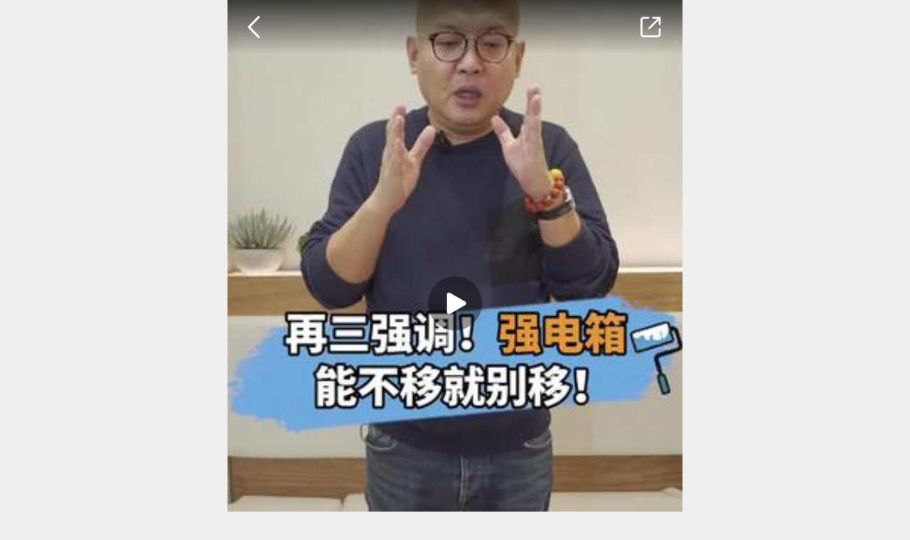

--- FILE ---
content_type: text/html; charset=utf-8
request_url: https://m.jia.com/tuku/video/838502.html?source=xgtdd
body_size: 5128
content:
<!DOCTYPE html><html><head><meta http-equiv="Content-Type" content="text/html; charset=utf-8"><title>强电箱能移位吗_视频学装修_齐家网</title><meta name="keywords" content="强电箱能移位吗" /><meta name="description" content="上齐家网看强电箱能移位吗，看装修视频学装修。避免装修中遇到各种问题，猫腻和陷阱，学习家居园艺知识，园艺插花步骤，居家软装搭配技巧，学新房装修注意事项，二手房装修注意事项，海量家居装修视频尽在齐家网。" /><meta name="format-detection" content="email=no,address=no,telephone=no"><meta name="viewport" content="width=device-width,initial-scale=1.0,minimum-scale=1.0,maximum-scale=1.0,user-scalable=no,minimal-ui"><link rel="stylesheet" type="text/css" href="//mued1.jia.com/css/mobile/head.css"><link href="//mued1.jia.com/css/video/video-js.min.css" rel="stylesheet"><link rel="stylesheet" type="text/css" href="//mued1.jia.com/css/mobile/zhuangxiu/video-detail-new.css"><script type="text/javascript" src="//mued2.jia.com/js/mobile/autoFize.js"></script><script src="//mued2.jia.com/js/video/video.min.js"></script><script>	(function(){
	var el = document.createElement("script");
	el.src = "https://sf1-scmcdn-tos.pstatp.com/goofy/ttzz/push.js?08a358754ba3e5a8bac14b5ca7215aea2045361242444f5aac21584c7d366c8a998e9b4c1d75608dcf19385cef06668453cd587732b0f8ed1823652cb43c8a6c";
	el.id = "ttzz";
	var s = document.getElementsByTagName("script")[0];
	s.parentNode.insertBefore(el, s);
	})(window)
	</script></head><body><div class="case-header"><a class="back-icon" href="javascript:history.back(-1);"></a><a class="share-icon" href="javascript:;"></a></div><!--     <div class="detail-first-page" style=" display: block;"><div class="swiper-wrapper first-page-swiper"><div class="slide-imgbox slide-img-box"><section id="anliImgBox" class="swiper-container anliImgBox"><ul class="swiper-wrapper" id="detailList"><li class="swiper-slide"><div class="pinch-video"><div class="videocontent"><video id="example_video_1" class="main_video video-js vjs-default-skin vjs-big-play-centered vjs-16-9" poster="https://imgmall.tg.com.cn/2020/02/26/106e767016354ba591eef2f7fbdfed46.jpg" controls="true" x5-playsinline="" playsinline="" webkit-playsinline=""><source src="https://imgmall.tg.com.cn/2020/02/26/dce1e02fa3714c62b8edcb2d9694991a.mp4" type="video/mp4"></video></div></div><div class="imgBox-foot"><div class="title"><p>强电箱能移位吗</p><div class="style"><a tjjj="wap.toutiao.detail.keywords.布线箱" href="/tuku/search?key=布线箱" class="model_word"><span>布线箱</span></a><a tjjj="wap.toutiao.detail.keywords.强电箱" href="/tuku/search?key=强电箱" class="model_word"><span>强电箱</span></a><a tjjj="wap.toutiao.detail.keywords.装修攻略" href="/tuku/search?key=装修攻略" class="model_word"><span>装修攻略</span></a><a tjjj="wap.toutiao.detail.keywords.动态效果" href="/tuku/search?key=动态效果" class="model_word"><span>动态效果</span></a></div><aside class="fixed_footer" style="display:none;"><a href="/zixun/video/" class="jz_btn tt_zx" tjjj="click_m_tuku_video_morevideo">更多精彩视频</a></aside></div></div></li></ul></section></div></div></div> --><div class="tk-detail-container"><div class="img-information"><div class="detail-video vertical"><div class="videocontent"><video id="example_video_2" class="main_video video-js" poster="https://imgmall.tg.com.cn/2020/02/26/106e767016354ba591eef2f7fbdfed46.jpg" controls="true"  x5-playsinline="" playsinline="" webkit-playsinline=""><source src="https://imgmall.tg.com.cn/2020/02/26/dce1e02fa3714c62b8edcb2d9694991a.mp4" type="video/mp4"></video></div></div><div class="image-des"><div class="author"><div class="author-head"><img src="https://imgmall.tg.com.cn/kol/2020/12/21/2232/HchCfwPi2nttAk5Bri5StWfKxWyX.jpg"></div><p class="author-name">编辑部小狸</p></div><div class="video-info retract"><a class="open-arr" href="javascript:;"></a><p class="title">强电箱能移位吗</p><p class="play-sum"><span id="playsum">28968</span>次播放 | 02-27发布</p><div class="cont-text">强电箱能移位吗</div></div></div></div><div class="more-recommend"><h3 class="tuku-title">更多视频推荐</h3><div class="style"><a tjjj="click_m_tuku_video_keywords_布线箱" href="/tuku/search?key=布线箱" class="style-a"><span>布线箱</span></a><a tjjj="click_m_tuku_video_keywords_强电箱" href="/tuku/search?key=强电箱" class="style-a"><span>强电箱</span></a><a tjjj="click_m_tuku_video_keywords_装修攻略" href="/tuku/search?key=装修攻略" class="style-a"><span>装修攻略</span></a><a tjjj="click_m_tuku_video_keywords_动态效果" href="/tuku/search?key=动态效果" class="style-a"><span>动态效果</span></a></div><section class="tuku-video-list clearfix"><ul class="list-ul waterfall" id="tk_list_left"><li class="list-li" ><a href="/tuku/video/980742.html?source=xgtdd" tjjj="click_m_tuku_video_detail_tuijian"><div class="cover-img"><img class="" src="https://imgmall.tg.com.cn/kol/2021/01/12/1318/PBknkZnQD4sZAX2xXiAFinEtJsQ4_v1_0.gif?imageMogr2/crop/!336x504a0a48"><div class="lable video"></div></div><div class="list-info"><p class="list-title">强电箱是不是装错了 </p><div class="author"><div class="author-head"><img class="" src="https://imgmall.tg.com.cn/kol/2020/12/21/2232/HchCfwPi2nttAk5Bri5StWfKxWyX.jpg"></div><p class="author-name">编辑部小狸</p></div></div></a></li><li class="list-li" ><a href="/tuku/video/776455.html?source=xgtdd" tjjj="click_m_tuku_video_detail_tuijian"><div class="cover-img"><img class="" src="https://imgmall.tg.com.cn/dy_video/109684650040/v0200fe80000bjlv154qs4snq3ocej1g_1_v1_0.gif?imageMogr2/crop/!336x504a0a48"><div class="lable video"></div></div><div class="list-info"><p class="list-title">你家弱电箱里面预留插座了吗？ </p><div class="author"><div class="author-head"><img class="" src="https://imgmall.tg.com.cn/kol/2020/12/21/2232/HchCfwPi2nttAk5Bri5StWfKxWyX.jpg"></div><p class="author-name">编辑部小狸</p></div></div></a></li><li class="list-li" ><a href="/tuku/video/905786.html?source=xgtdd" tjjj="click_m_tuku_video_detail_tuijian"><div class="cover-img"><img class="" src="https://imgmall.tg.com.cn/2020/05/12/e5136356f74542d38ce682b1402c2910_v1.gif?imageMogr2/crop/!340x510a0a44"><div class="lable video"></div></div><div class="list-info"><p class="list-title">家用弱电箱怎么布置小何教你</p><div class="author"><div class="author-head"><img class="" src="https://imgmall.tg.com.cn/kol/2020/05/08/2145/2dwJcm6sXTHYrDzjB32CN8YC7DRA.jpg"></div><p class="author-name">小何说弱电</p></div></div></a></li><li class="list-li" ><a href="/tuku/video/776437.html?source=xgtdd" tjjj="click_m_tuku_video_detail_tuijian"><div class="cover-img"><img class="" src="https://imgmall.tg.com.cn/dy_video/109684650040/v0200f770000bjrpbld81shvavgts9qg_1_v1_0.gif?imageMogr2/crop/!336x504a0a48"><div class="lable video"></div></div><div class="list-info"><p class="list-title">强电箱分路自带漏保，关键时候救急</p><div class="author"><div class="author-head"><img class="" src="https://imgmall.tg.com.cn/kol/2020/12/21/2232/HchCfwPi2nttAk5Bri5StWfKxWyX.jpg"></div><p class="author-name">编辑部小狸</p></div></div></a></li><li class="list-li" ><a href="/tuku/video/1093945.html?source=xgtdd" tjjj="click_m_tuku_video_detail_tuijian"><div class="cover-img"><img class="" src="https://imgmall.tg.com.cn/kol/2023/08/14/1038/FGJ6tm3PNNNMY8DWPTP4NkPiNHyn_v1.gif?imageMogr2/crop/!336x504a0a48"><div class="lable video"></div></div><div class="list-info"><p class="list-title">强电箱分路自带漏保，关键时候救急！！</p><div class="author"><div class="author-head"><img class="" src="https://imgmall.tg.com.cn/kol/2023/03/29/1630/JcJabRddzjNZzSjhSsihRwMidwsm.png"></div><p class="author-name">齐家网工地验收</p></div></div></a></li><li class="list-li" ><a href="/tuku/video/538257.html?source=xgtdd" tjjj="click_m_tuku_video_detail_tuijian"><div class="cover-img"><img class="" src="https://imgmall.tg.com.cn/kol/2017/12/28/1438/dZe2FS4rT6dsKZT5WiwQtGE4SSPe_1.gif?imageMogr2/crop/168x"><div class="lable video"></div></div><div class="list-info"><p class="list-title">家庭装修中电路改造能将配电箱移位吗？看完你就明白了！</p><div class="author"><div class="author-head"><img class="" src="https://tgi12.jia.com/116/666/16666454.jpg"></div><p class="author-name">最强改造王</p></div></div></a></li><li class="list-li" ><a href="/tuku/video/1062079.html?source=xgtdd" tjjj="click_m_tuku_video_detail_tuijian"><div class="cover-img"><img class="" src="https://imgmall.tg.com.cn/2022/06/27/v0200fg10000caauigrc77u7b2lar9bg_v1_1.gif?imageMogr2/crop/!336x504a0a48"><div class="lable video"></div></div><div class="list-info"><p class="list-title">假如水电师傅说真话，你家水路电路能多用10年！</p><div class="author"><div class="author-head"><img class="" src="https://imgmall.tg.com.cn/kol/2020/12/21/2232/HchCfwPi2nttAk5Bri5StWfKxWyX.jpg"></div><p class="author-name">编辑部小狸</p></div></div></a></li><li class="list-li" ><a href="/tuku/video/1034947.html?source=xgtdd" tjjj="click_m_tuku_video_detail_tuijian"><div class="cover-img"><img class="" src="https://imgmall.tg.com.cn/2021/09/01/v0d00fg10000c4mauprc77udro823fig_v1_0.gif?imageMogr2/crop/!336x504a0a48"><div class="lable video"></div></div><div class="list-info"><p class="list-title">家里漏保一直跳，强行推上去竟然导致强电箱烧掉了！</p><div class="author"><div class="author-head"><img class="" src="https://imgmall.tg.com.cn/kol/2020/12/21/2232/HchCfwPi2nttAk5Bri5StWfKxWyX.jpg"></div><p class="author-name">编辑部小狸</p></div></div></a></li><li class="list-li" ><a href="/tuku/video/1059403.html?source=xgtdd" tjjj="click_m_tuku_video_detail_tuijian"><div class="cover-img"><img class="" src="https://imgmall.tg.com.cn/kol/2022/05/13/1723/fWfTbhhMtZEfmwzk6mdtPBzG8REz_v1.gif"><div class="lable video"></div></div><div class="list-info"><p class="list-title">水电改造验收单和水电改造注意事项</p><div class="author"><div class="author-head"><img class="" src="https://imgmall.tg.com.cn/zx/2022/08/22/0952/930d04243b82b6fdb8c856cb0af1.jpg"></div><p class="author-name">聚仁空间设计</p></div></div></a></li><li class="list-li" ><a href="/tuku/video/548119.html?source=xgtdd" tjjj="click_m_tuku_video_detail_tuijian"><div class="cover-img"><img class="" src="https://imgmall.tg.com.cn/kol/2018/01/25/1633/yhCJBmhbeWGGQQhCDSQSyk7R5bi4_1.gif?imageMogr2/crop/168x"><div class="lable video"></div></div><div class="list-info"><p class="list-title">20年水电工教你如何安装水电，照着装能多用30年，果断收藏！</p><div class="author"><div class="author-head"><img class="" src="https://tgi12.jia.com/116/666/16666454.jpg"></div><p class="author-name">最强改造王</p></div></div></a></li></ul></section><div class="loadmore"><i class="load-icon"></i><a href="javascript:;">加载更多~</a></div></div></div><form id="form1"><input type="hidden" name="page_num" value="1"><input type="hidden" name="page_count" value="417"></form><input type="hidden" name="url_source" pic_type="double" value="tk_detail"><!-- 筛选弹层 --><!-- 筛选弹层 --><div class="popup-select"><div class="popup-cont"><div class="popup-select-item"><p class="popup-tit">风格</p><div class="select-box"><a class="pop-select-btn" href="javascript:;">简约</a><a class="pop-select-btn" href="javascript:;">中式</a><a class="pop-select-btn" href="javascript:;">田园</a><a class="pop-select-btn" href="javascript:;">现代</a><a class="pop-select-btn" href="javascript:;">欧式</a><a class="pop-select-btn" href="javascript:;">美式</a><a class="pop-select-btn" href="javascript:;">新古典</a><a class="pop-select-btn" href="javascript:;">地中海</a><a class="pop-select-btn" href="javascript:;">混搭</a><a class="pop-select-btn" href="javascript:;">东南亚</a><a class="pop-select-btn" href="javascript:;">宜家</a><a class="pop-select-btn" href="javascript:;">北欧</a><a class="pop-select-btn" href="javascript:;">日式</a><a class="pop-select-btn" href="javascript:;">韩式</a></div></div><div class="popup-select-item"><p class="popup-tit">户型</p><div class="select-box"><a class="pop-select-btn" href="javascript:;">小户型</a><a class="pop-select-btn" href="javascript:;">一居</a><a class="pop-select-btn" href="javascript:;">二居</a><a class="pop-select-btn" href="javascript:;">三居</a><a class="pop-select-btn" href="javascript:;">复式</a><a class="pop-select-btn" href="javascript:;">别墅</a><a class="pop-select-btn" href="javascript:;">四房</a><a class="pop-select-btn" href="javascript:;">公寓</a><a class="pop-select-btn" href="javascript:;">跃层</a><a class="pop-select-btn" href="javascript:;">四房以上</a></div></div><div class="popup-select-item"><p class="popup-tit">空间</p><div class="select-box"><a class="pop-select-btn" href="javascript:;">客厅</a><a class="pop-select-btn" href="javascript:;">卧室</a><a class="pop-select-btn" href="javascript:;">卫生间</a><a class="pop-select-btn" href="javascript:;">厨房</a><a class="pop-select-btn" href="javascript:;">玄关</a><a class="pop-select-btn" href="javascript:;">餐厅</a><a class="pop-select-btn" href="javascript:;">阳台</a><a class="pop-select-btn" href="javascript:;">儿童房</a><a class="pop-select-btn" href="javascript:;">衣帽间</a></div></div><div class="popup-select-item"><p class="popup-tit">局部</p><div class="select-box"><a class="pop-select-btn" href="javascript:;">电视墙</a><a class="pop-select-btn" href="javascript:;">吊顶</a><a class="pop-select-btn" href="javascript:;">隔断</a><a class="pop-select-btn" href="javascript:;">飘窗</a><a class="pop-select-btn" href="javascript:;">吧台</a><a class="pop-select-btn" href="javascript:;">榻榻米</a><a class="pop-select-btn" href="javascript:;">照片墙</a><a class="pop-select-btn" href="javascript:;">窗帘</a><a class="pop-select-btn" href="javascript:;">楼梯</a><a class="pop-select-btn" href="javascript:;">壁纸</a><a class="pop-select-btn" href="javascript:;">橱柜</a><a class="pop-select-btn" href="javascript:;">沙发</a><a class="pop-select-btn" href="javascript:;">衣柜</a><a class="pop-select-btn" href="javascript:;">鞋柜</a><a class="pop-select-btn" href="javascript:;">浴室柜</a><a class="pop-select-btn" href="javascript:;">玄关柜</a><a class="pop-select-btn" href="javascript:;">过道</a><a class="pop-select-btn" href="javascript:;">地台</a><a class="pop-select-btn" href="javascript:;">床头软包</a><a class="pop-select-btn" href="javascript:;">沙发背景</a><a class="pop-select-btn" href="javascript:;">卧室背景</a></div></div><div class="popup-select-item"><p class="popup-tit">工装</p><div class="select-box"><a class="pop-select-btn" href="javascript:;">公园</a><a class="pop-select-btn" href="javascript:;">广场</a><a class="pop-select-btn" href="javascript:;">幼儿园</a><a class="pop-select-btn" href="javascript:;">图书馆</a><a class="pop-select-btn" href="javascript:;">医院</a><a class="pop-select-btn" href="javascript:;">厂房</a><a class="pop-select-btn" href="javascript:;">服装店</a><a class="pop-select-btn" href="javascript:;">商铺</a><a class="pop-select-btn" href="javascript:;">咖啡厅</a><a class="pop-select-btn" href="javascript:;">会所</a><a class="pop-select-btn" href="javascript:;">美容院</a><a class="pop-select-btn" href="javascript:;">酒店</a><a class="pop-select-btn" href="javascript:;">KTV</a><a class="pop-select-btn" href="javascript:;">酒吧</a><a class="pop-select-btn" href="javascript:;">写字楼</a><a class="pop-select-btn" href="javascript:;">办公室</a><a class="pop-select-btn" href="javascript:;">宾馆</a><a class="pop-select-btn" href="javascript:;">体育馆</a></div></div></div><div class="popup-btns"><a class="reset-btn" href="javascript:;">重置</a><a class="confirm-btn" href="javascript:;">确认</a></div></div><div class="popmask"></div><script type="text/javascript" src="//mued2.jia.com/js/mobile/optimize/jquery-1.8.3.js"></script><script type="text/javascript" src="//mued2.jia.com/js/mobile/optimize/masonry.js"></script><script type="text/javascript" src="//mued2.jia.com/js/mobile/wapCommon.js"></script><script type="text/javascript" src="//mued2.jia.com/js/mobile/swiper.m.js"></script><script type="text/javascript" src="/home/Tpl/zixun/js/toutiao.js?rand=17676072001"></script><script type="text/javascript" src="//mued2.jia.com/js/mobile/zhuangxiu/video-detail-new.js"></script><script type="text/javascript">        var app = "";
        var id = "838502";
        $(function(){
                $.ajax({
                    type: "GET",
                    url: app+"/zixun/ajax_get_pinglun",
                    data:{id:id,size:50},
                    success:function(msg){
                        var anli_arr=eval('('+msg+')');
                        if(anli_arr.status == "success"){   
                            var count = anli_arr.count;
                            if(count >= 1){
                                var html = '<a class="comment-icon" href="'+app+'/tuku/video_pinglun/'+id+'/"><i class="comment-sum">'+count+'</i></a>'
                            }
                            $(".case-header .back-icon").after(html);
                        }
                        // auto_pl(userId,id);
                    }
            });
        });
    </script><script>var _hmt = _hmt || [];
(function() {
  var hm = document.createElement("script");
  hm.src = "https://hm.baidu.com/hm.js?0ef6d34be86061f1e88b15621d1fef05";
  var s = document.getElementsByTagName("script")[0]; 
  s.parentNode.insertBefore(hm, s);
})();
</script><script type="text/javascript">function funcUrlDel(name){
      var loca = window.location;
      var baseUrl = loca.origin + loca.pathname + "?";
      var query = loca.search.substr(1);
      if (query.indexOf(name)>-1) {
          var obj = {}
          var arr = query.split("&");
          for (var i = 0; i < arr.length; i++) {
              arr[i] = arr[i].split("=");
              obj[arr[i][0]] = arr[i][1];
          };
          delete obj[name];
          var url = baseUrl + JSON.stringify(obj).replace(/[\"\{\}]/g,"").replace(/\:/g,"=").replace(/\,/g,"&");
          return url
      };
  }
  var shareHref=location.href.indexOf("?")>-1?location.href+'&count=1':location.href+'?count=1'
  if(urlHrefObject.count){
    var shareHref=location.href.indexOf("?")>-1?funcUrlDel("count")+'&count='+(parseInt(urlHrefObject.count)+1):funcUrlDel("count")+'?count='+(parseInt(urlHrefObject.count)+1)
  }
  var jiaShareObj = {
    title: '强电箱能移位吗',
    description:$('.cont-text').text(),
    imgUrl:$('#example_video_2 video').attr('poster'),
    href: shareHref.replace("h5.m.jia.com", "m.jia.com").replace("zixun.m.jia.com", "m.jia.com")//分享url
  };
</script><script type="text/javascript" src="//mued2.jia.com/js/mobile/activity/jia_share.min.js"></script><script>if (IsWeiXin){
  wxAjaxShare(jiaShareObj.href, wxShareDataObj)
}
$.ajax({
	type: "GET",
	url: 'https://mp.jia.com/count/v.php',
	data:{id:id},
	dataType: 'jsonp',
	jsonp: 'callback',
	success:function(msg){
		$('#playsum').html(msg.data.read_total);
	}
});
</script></body></html>

--- FILE ---
content_type: text/css
request_url: https://mued1.jia.com/css/mobile/head.css
body_size: 14243
content:
@charset "utf-8";

html,
body,
div,
span,
object,
iframe,
h1,
h2,
h3,
h4,
h5,
h6,
p,
blockquote,
pre,
abbr,
address,
cite,
code,
del,
dfn,
em,
img,
ins,
kbd,
q,
table,
td,
samp,
small,
strong,
sub,
sup,
var,
b,
i,
dl,
dt,
dd,
ol,
ul,
li,
fieldset,
form,
label,
legend,
caption,
tbody,
tfoot,
thead,
tr,
th,
article,
aside,
canvas,
details,
figcaption,
figure,
footer,
header,
hgroup,
menu,
nav,
section,
summary,
time,
mark,
audio,
video,
textarea,
input {
    margin: 0;
    padding: 0;
    border: 0;
    outline: none 0;
    vertical-align: baseline;
    font-weight: 500;
    -webkit-tap-highlight-color: rgba(0, 0, 0, 0);
}

article,
aside,
details,
figcaption,
figure,
footer,
header,
hgroup,
menu,
nav,
section {
    display: block
}

blockquote,
q {
    quotes: none
}

blockquote:before,
blockquote:after,
q:before,
q:after {
    content: none
}

a {
    vertical-align: baseline;
    text-decoration: none;
    color: #333;
    background: transparent;
    cursor: pointer;
}

ins {
    background-color: #ff9;
    color: #000;
    text-decoration: none
}

mark {
    background-color: #ff9;
    color: #000;
    font-style: italic;
    font-weight: bold
}

del {
    text-decoration: line-through
}

abbr[title],
dfn[title] {
    border-bottom: 1px dotted;
    cursor: help
}

table {
    border-collapse: collapse;
    border-spacing: 0
}

hr {
    display: block;
    height: 1px;
    border: 0;
    border-top: 1px solid #ccc;
    margin: 1em 0;
    padding: 0
}

input,
select,
img {
    vertical-align: middle;
}

button,
input,
select,
textarea {
    font-family: inherit;
    font-size: 100%;
}

/* a,img { -webkit-touch-callout: none;}*/
strong,
b {
    font-weight: bold;
}

i,
em {
    font-style: normal;
}

ul,
ol,
li,
dl,
dt,
dd {
    list-style-type: none;
}

img {
    width: 100%;
    height: auto;
    border: none;
}

html {
    height: 100%;
    font-family: "Microsoft YaHei", "Helvetica", "Helvetica Neue", sans-serif;
    font-size: 625%;
    line-height: 1.5;
    color: #444;
    background-color: #efefef;
    -ms-text-size-adjust: 100%;
    -webkit-text-size-adjust: 100%;
    -webkit-user-select: none;
    -moz-user-select: none;
    -ms-user-select: none;
    -o-user-select: none;
    user-select: none;
}

body {
    min-height: 100%;
    max-width: 640px;
    margin: 0 auto;
    font-size: .14rem;
    background-color: #efefef;
    color: #333;
}

[devices="ipad"] body {
    max-width: none;
}

body.fixedCss {
    position: relative;
    -webkit-box-sizing: border-box;
    -moz-box-sizing: border-box;
    box-sizing: border-box;
}

.newFooter.fixedCss {
    position: absolute;
    bottom: 0;
    left: 0;
    width: 100%;
}

/* 清除浮动 */
.clearfix:before,
.clearfix:after {
    display: table;
    content: '';
}

.clearfix:after {
    clear: both;
}

.clearfix {
    *zoom: 1;
}

q:before,
q:after {
    content: ""
}

.clear {
    clear: both;
}

.none {
    display: none;
}

/* 省略号 */
.ellipsis {
    white-space: nowrap;
    overflow: hidden;
    text-overflow: ellipsis;
}

/*重置*/
input,
select,
textarea {
    -webkit-appearance: none;
    outline: none;
}

input[type='checkbox'] {
    -webkit-appearance: checkbox;
}

input[type='radio'] {
    -webkit-appearance: radio;
}

:-moz-placeholder {
    color: #c8c8c8;
}

::-webkit-input-placeholder {
    color: #c8c8c8;
}

input[type="number"]::-webkit-outer-spin-button,
input[type="number"]::-webkit-inner-spin-button {
    -webkit-appearance: none;
    appearance: none;
    -moz-appearance: none;
    margin: 0;
}

input[type="number"]::-moz-outer-spin-button,
input[type="number"]::-moz-inner-spin-button {
    -webkit-appearance: none;
    appearance: none;
    -moz-appearance: none;
    margin: 0;
}

input[type="number"]::outer-spin-button,
input[type="number"]::inner-spin-button {
    -webkit-appearance: none;
    appearance: none;
    -moz-appearance: none;
    margin: 0;
}

input::-webkit-search-cancel-button {
    display: none;
}

input::search-cancel-button {
    display: none;
}

input::-moz-search-cancel-button {
    display: none;
}

/*公共*/
.pos-rel {
    position: relative;
}

.pr {
    position: absolute;
    right: 0;
    top: 0;
}

.pl {
    position: absolute;
    left: 0;
    top: 0;
}

.v2_tuan,
.pd0 {
    padding: 0;
}

.cn {
    font-family: "Microsoft YaHei", "Helvetica", "Helvetica Neue";
}

/*"STHeiTi",*/
.en {
    font-family: "Helvetica Neue", "Helvetica";
}

.fl {
    float: left;
}

.fr {
    float: right;
}

.pd12_bot {
    padding: .12rem .12rem 0 .12rem;
}

.bg_white {
    background: #fff;
}

.pb-100 {
    padding-bottom: 1rem;
}

.mt-12 {
    margin-top: .12rem;
}

.bord_t0 {
    border-bottom: none;
}

.b-t-ce {
    border-top: 1px solid #cecece;
}

.mb-12 {
    margin-bottom: .12rem;
}

.bord_top {
    border-top: 1px solid #d1d1d1;
}

.pd65_b {
    padding-bottom: .65rem;
}

.ui-content {
    padding: 0;
}

.color999 {
    color: #999;
}

.ml-12 {
    margin-left: 0.12rem;
}

.ml-24 {
    margin-left: 0.24rem;
}

.pb-12 {
    padding-bottom: 0.12rem;
}

.b-b-d1 {
    border-bottom: 1px solid #d1d1d1;
}

.b-t-e1 {
    border-top: 1px solid #e0e0e0;
}

.c-r {
    color: #d00000;
}

.c-6 {
    color: #6e6e6e;
}

.c-f30 {
    color: #f30;
}

.c-d00 {
    color: #d00;
}

.font-12 {
    font-size: 0.12rem;
}

.pd6 {
    padding: .06rem 0 .11rem 0;
}

.bg_white {
    background-color: #fff;
}

.h24 {
    display: block;
    height: 0.24rem;
}

.f-bold {
    font-weight: bold;
}

.btn-settlement {
    display: block;
    height: 0.4rem;
    line-height: 0.4rem;
    width: 100%;
    text-align: center;
    font-size: 0.16rem;
    color: #fff;
    -webkit-border-radius: 0.05rem;
    -o-border-radius: 0.05rem;
    -ms-border-radius: 0.05rem;
    border-radius: 0.05rem;
    background-color: #d00000;
}

.btn-settlement1 {
    display: block;
    height: 0.38rem;
    line-height: 0.38rem;
    width: 100%;
    text-align: center;
    font-size: 0.16rem;
    color: #666;
    -webkit-border-radius: 0.05rem;
    -o-border-radius: 0.05rem;
    -ms-border-radius: 0.05rem;
    border-radius: 0.05rem;
    background-color: #fff;
    border: 1px solid #ccc;
}

.btn-settlement.btn-disabled {
    background: #aaa;
}

/*头部*/
.header,
.newHeader {
    position: relative;
    height: .43rem;
    line-height: .43rem;
    width: 100%;
    color: #333;
    text-align: center;
    background: rgba(246, 246, 246, 1);
    box-sizing: border-box;
}

.header .tg_title,
.header .personal_title,
.newHeader .tg_title,
.newHeader .personal_title {
    display: inline-block;
    font-size: .154rem;
    position: relative;
}

.header .header_title,
.newHeader .header_title {
    display: inline-block;
    font-size: .16rem;
    position: relative;
    width: 2.3rem;
    text-overflow: ellipsis;
    overflow: hidden;
    white-space: nowrap;
}

.more-box .more-box-i,
.header .list,
.header .more-txt,
.header .edit,
.header .edit-over,
.header .share,
.header .shopcar,
.header .brand-car,
.header .close,
.header .share-white {
    background: url("//fastued3.jia.com/image/mobile/mobile_shop/new_mobileshop/mobile_201412/header_ico.png") no-repeat 0 0;
    height: .25rem;
    width: .25rem;
    display: block;
    text-indent: -9999px;
    margin: .11rem;
    padding: 0;
    background-size: 100% auto;
}

.header .header-text,
.newHeader .header-text {
    display: block;
    top: 0.11rem;
    left: 0.32rem;
    line-height: 0.25rem;
    color: #fff;
}

.header .home,
.newHeader .home {
    background-position: 0 -0.25rem;
}

.header .header_search.search,
.newHeader .header_search.search {
    margin-right: 0.5rem;
}

.header .list,
.newHeader .list {
    background-position: 0 -3.86rem;
}

.header .edit,
.newHeader .edit {
    position: absolute;
    margin: 0;
    top: 0.11rem;
    right: 0.45rem;
    background-position: 0 -4.61rem;
}

.header .edit-over,
.newHeader .edit-over {
    position: absolute;
    margin: 0;
    top: 0.11rem;
    right: 0.45rem;
    background-position: 0 -4.86rem;
}

.header .position,
.newHeader .position {
    position: absolute;
    right: 0.12rem;
    top: 0.11rem;
    height: 0.25rem;
    line-height: 0.25rem;
    padding-left: 0.2rem;
    color: #fff;
    background: url(//fastued3.jia.com/image/mobile/mobile_shop/new_mobileshop/mobile_201412/header_ico.png) no-repeat 0 -7.11rem;
    background-size: 0.25rem;
    text-align: left;
    white-space: nowrap;
}

.header span a.more-txt,
.newHeader span a.more-txt {
    width: 0.4rem;
    color: #fff;
    font-size: 0.14rem;
    font-weight: normal;
    line-height: 0.25rem;
    background: none;
    text-indent: 0;
}

.header .share,
.newHeader .share {
    background-position: 0 -5.36rem;
}

.header .share-white,
.newHeader .share-white {
    background-position: 0 -8.86rem;
}

.header .brand-car {
    background-position: 0 -6.86rem;
}

.header .shopcar {
    background: url("//ued.jia.com/image/mobile/new/shopcar-icon.png") no-repeat 0 -.25rem;
    background-size: 100% auto;
}

.header .close {
    background-position: 0 -8.61rem;
}

.header .shopcar.mr-0 {
    margin-right: .11rem;
}

.brand-car.hasproduct:after {
    content: '';
    position: absolute;
    top: 0.01rem;
    right: -0.01rem;
    width: .08rem;
    height: .08rem;
    background: #fff;
    border-radius: 50%;
}

.header .backtohis,
.newHeader .backtohis {
    border-left: .02rem solid #333;
    border-bottom: .02rem solid #333;
    width: .1rem;
    height: .1rem;
    display: inline-block;
    transform: rotate(45deg);
    -webkit-transform: rotate(45deg);
    -moz-transform: rotate(45deg);
    margin: .14rem .15rem;
    text-indent: -9999px;
}

.newHeader .Mjialogo {
    display: block;
    margin: 0.11rem 0.15rem;
    width: .36rem;
    height: .2rem;
    background: url("//mued3.jia.com/image/mobile/zhuangxiu/Mjialogo.png") no-repeat 0 0/100%;
}

.screeningbox {
    position: fixed;
    top: .43rem;
    left: 50%;
    text-align: center;
    width: 1.22rem;
    margin-left: -.61rem;
    z-index: 99;
    background: #fff;
    display: none;
}

.screeningmain ul li a {
    font-size: .1245rem;
    color: #333333;
    margin: .1rem .1rem .12rem .1rem;
    padding: 0.045rem 0;
    display: block;
    line-height: 1;
}

.screeningmain ul li.hover a {
    color: #dd0000;
}

.lgbox {
    width: 100%;
    text-align: left;
    height: .43rem;
    display: -webkit-flex;
    display: -webkit-box;
    display: box;
    display: -moz-box;
    padding: 0 .42rem 0 .07rem;
    display: flex;
    box-sizing: border-box;
}

.header .lgtxt,
.newHeader .lgtxt {
    display: inline-block;
    width: .38rem;
    height: .22rem;
    background: url("//ued.jia.com/mob/image/common/wap/index-qijia.png") no-repeat;
    background-size: 100% auto;
    text-indent: -9999px;
    vertical-align: top;
    margin: .1rem .03rem 0 0;
    -webkit-mask-image: url("//ued.jia.com/mob/image/common/wap/index-qijia.png");
    -webkit-mask-size: 100% auto;
    -webkit-mask-position: 0 0;
    -webkit-mask-repeat: no-repeat;
    background-image: -webkit-gradient(linear, 50% 0, 50% 100%, color-stop(0, #b70005), color-stop(100%, #b70005));
}

.city_exit {
    font-size: .1244rem;
    color: #666;
    margin-right: .1rem;
}

.city_exit .arrow_city,
.header em,
.newHeader em,
.header .header-arrow {
    border-style: solid;
    border-color: #666 transparent transparent #666;
    border-width: .01rem 0 0 .01rem;
    width: .06rem;
    height: .06rem;
    display: inline-block;
    transform: rotate(225deg);
    -webkit-transform: rotate(225deg);
    -moz-transform: rotate(225deg);
    margin: -0.04rem 0 .02rem .06rem;
    vertical-align: middle;
}

.header .home,
.header .menu,
.header .i_person,
.header .header_search,
.header .more,
.newHeader .home,
.newHeader .menu,
.newHeader .i_person,
.newHeader .header_search,
.newHeader .more,
.newHeader .menu,
.newHeader .new_menu {
    background: url('//fastued3.jia.com/mob/image/common/wap/header-icon.png') no-repeat;
    height: .2rem;
    width: .2rem;
    display: block;
    text-indent: -9999px;
    margin: .115rem .11rem;
    background-size: 100% auto;
}

.header .menu,
.newHeader .new_menu {
    background-position: 0 10%;
}

.header .i_person,
.newHeader .i_person {
    background-position: 0 30%;
}

.header .header_search {
    background-position: 0 20%;
}

.header .more {
    background-position: 0 40%;
}

.header.app_header {
    position: fixed;
    top: 0;
    left: 0;
    z-index: 18;
}

.header.goods-header {
    position: fixed;
    top: 0;
    z-index: 18;
    background: rgba(255, 255, 255, 0.6);
}

.app_ui_content.ui-content {
    padding-top: .43rem;
}

.header .header_confirm {
    color: #666;
    font-size: .12rem;
    margin: .09rem .11rem;
    height: .23rem;
    line-height: .23rem;
    border: 1px solid #666;
    padding: 0 .06rem;
    border-radius: .02rem;
}

.newHeader .home {
    position: absolute;
    left: .41rem;
}

/*详情头部加menu*/
.detailsHeader .channel {
    display: block;
    width: .155rem;
    height: .13rem;
    background: url(//mued3.jia.com/image/mobile/headerCom/channel.png) no-repeat 0 0/100% 100%;
    position: absolute;
    left: .41rem;
    margin: .15rem auto;
    z-index: 2;
}

.detailsHeader .channel2 {
    display: block;
    width: .155rem;
    height: .13rem;
    background: url(//mued3.jia.com/image/mobile/headerCom/channel2.png) no-repeat 0 0/100% 100%;
    position: absolute;
    left: .41rem;
    margin: .15rem auto;
    z-index: 2;
}

.detailsHeader .headerJiaLogo {
    display: inline-block;
    width: .66rem;
    height: .15rem;
    background: url(//mued3.jia.com/image/mobile/headerCom/JiaLogo.png) 0 0/100% 100%;
    margin: .14rem auto;
}

.detailsHeader .header_title {
    width: 1.6rem;
}

.detailsHeader .home {
    position: absolute;
    left: .31rem;
    top: 0;
}

.detailsHeader .share-icon {
    width: .17rem;
    height: .17rem;
    background: url("//mued3.jia.com/image/mobile/headerCom/share-icon.png") no-repeat 0 0/100% 100%;
    margin: .14rem .15rem;
    position: absolute;
    right: 0;
}

.detailsHeader .Filter-menu {
    left: .2rem;
    width: .21rem;
    height: .21rem;
    background: url(//mued3.jia.com/image/mobile/zhuangxiu/header-slide-icon.png) no-repeat;
    background-size: 100%;
    margin: .105rem .2rem
}

.detailsHeader .attractor:after {
    display: block;
    content: '';
    width: .06rem;
    height: .06rem;
    background: #ee2d1b;
    border-radius: 50%;
    position: absolute;
    right: .01rem;
    top: -.01rem;
    box-shadow: 0 0 9px 0 rgba(238, 45, 27, .9);
    -webkit-animation: fade 1.5s infinite ease-in-out;
    animation: fade 1.5s infinite ease-in-out
}

.SkyeQuiKey-wrap {
    position: fixed;
    width: 100%;
    height: 100%;
    left: 0;
    top: 0;
    right: 0;
    bottom: 0;
    -webkit-animation-duration: 0.5s;
    animation-duration: 0.5s;
    cursor: pointer;
    z-index: 19920611;
}

.SkyeQuiKey-wrap.touchdown {
    -webkit-animation-name: menuDown;
    animation-name: menuDown;
    -webkit-animation-duration: 0.5s;
    animation-duration: 0.5s;
    -webkit-animation-fill-mode: both;
    animation-fill-mode: both;
    opacity: 1;
}

.SkyeQuiKey-wrap .innerMasked {
    position: fixed;
    width: 100%;
    height: 100%;
    background: rgba(0, 0, 0, .5);
    left: 0;
    top: 0;
    right: 0;
    bottom: 0;
    z-index: 97;
}

.SkyeQuiKey-wrap .navMenu-container {
    background: #fff;
    position: absolute;
    top: 0;
    left: 0;
    right: 0;
    z-index: 98;
}

.SkyeQuiKey-wrap .headerStr {
    padding: .12rem 0;
    text-align: center;
}

.SkyeQuiKey-wrap .headerStr .close {
    display: block;
    width: .14rem;
    height: .14rem;
    background: url(//mued3.jia.com/image/mobile/headerCom/Hclose.png) no-repeat 0 0/100%;
    position: absolute;
    left: .12rem;
    top: .12rem;
    z-index: 2;
}

.SkyeQuiKey-wrap .headerStr .headerJiaLogo {
    display: inline-block;
    width: .66rem;
    height: .15rem;
    background: url(//mued3.jia.com/image/mobile/headerCom/JiaLogo.png) 0 0/100%;
}

.SkyeQuiKey-wrap .textNavList li {
    padding: 0 .26rem;
}

.SkyeQuiKey-wrap .textNavList li a {
    display: block;
    padding: .15rem 0 .13rem;
    font-size: .124rem;
    color: #333;
    border-bottom: 1px solid #ddd;
}

.SkyeQuiKey-wrap .textNavList li:active {
    background: #f8f8f8;
}

.SkyeQuiKey-wrap .textNavList li:active a {
    color: #d00;
}

.SkyeQuiKey-wrap .IconNavList {
    padding: .18rem .027rem;
    margin-top: .04rem;
}

.SkyeQuiKey-wrap .IconNavList ul {
    display: -webkit-box;
    display: -moz-box;
    display: -ms-flexbox;
    display: -webkit-flex;
    display: flex;
    -ms-fles-wrap: wrap;
    -webkit-flex-wrap: wrap;
    flex-wrap: wrap;
    justify-content: space-around;
}

.SkyeQuiKey-wrap .IconNavList li a span {
    display: block;
    width: .39rem;
    height: .39rem;
    margin: 0 auto;
}

.SkyeQuiKey-wrap .IconNavList li a span.bj {
    background: url(//mued3.jia.com/image/mobile/m_sygb/list_1.png) 0 0/100%;
}

.SkyeQuiKey-wrap .IconNavList li a span.sj {
    background: url(//mued3.jia.com/image/mobile/m_sygb/list_2.png) 0 0/100%;
}

.SkyeQuiKey-wrap .IconNavList li a span.qj {
    background: url(//mued3.jia.com/image/mobile/m_sygb/list_4.png) 0 0/100%;
}

.SkyeQuiKey-wrap .IconNavList li a span.dk {
    background: url(//mued3.jia.com/image/mobile/m_sygb/list_7.png) 0 0/100%;
}

.SkyeQuiKey-wrap .IconNavList li a span.hb {
    background: url(//mued3.jia.com/image/mobile/m_sygb/list_8.png) 0 0/100%;
}

.SkyeQuiKey-wrap .IconNavList li a p {
    font-size: .095rem;
    color: #666;
    margin-top: .03rem;
}

@-webkit-keyframes menuDown {
    0% {
        opacity: 0;
        -webkit-transform: translateY(-2000px);
        transform: translateY(-2000px)
    }

    100% {
        opacity: 1;
        -webkit-transform: translateY(0);
        transform: translateY(0)
    }
}

@keyframes menuDown {
    0% {
        opacity: 0;
        -webkit-transform: translateY(-2000px);
        transform: translateY(-2000px)
    }

    100% {
        opacity: 1;
        -webkit-transform: translateY(0);
        transform: translateY(0)
    }
}

/*首页头部新版-lijun*/
.newHeader.index_header {
    transition: all .1s ease;
    -webkit-transition: all .1s ease;
    -moz-transition: all .1s ease;
    position: fixed;
    left: 0;
    top: 0;
    z-index: 9;
}

.newHeader.index_hover {
    position: fixed;
    top: 0;
    left: 0;
    background: linear-gradient(to bottom, rgba(0, 0, 0, .4), rgba(0, 0, 0, 0));
    background: -moz-linear-gradient(top, rgba(0, 0, 0, .4), rgba(0, 0, 0, 0));
    background: -webkit-linear-gradient(top, rgba(0, 0, 0, .4), rgba(0, 0, 0, 0));
    color: #fff;
    z-index: 9;
}

.newHeader.index_hover .i_person {
    background-position: 0 50%;
}

.newHeader.index_hover .lgtxt {
    background-image: -webkit-gradient(linear, 50% 0, 50% 100%, color-stop(0, #fff), color-stop(100%, #fff));
}

.newHeader.index_hover .city_exit {
    color: #fff;
}

.newHeader.index_hover .city_exit .arrow_city {
    border-color: #fff transparent transparent #fff;
}

.newHeader .search_input {
    position: relative;
    display: block;
    height: .28rem;
    line-height: .28rem;
    border-radius: .05rem;
    background: #fff;
    -webkit-flex: 1;
    -moz-flex: 1;
    flex: 1;
    -webkit-box-flex: 1;
    margin-top: .075rem;
}

.newHeader .searchInput {
    width: 100%;
    font-size: .1244rem;
    background: #fff;
    color: #999;
    height: .28rem;
    line-height: .28rem;
    -webkit-appearance: none;
    vertical-align: top;
    padding-left: .28rem;
    border: none;
    border-radius: .05rem;
    box-sizing: border-box;
}

.newHeader .search_input:before {
    content: '';
    width: .15rem;
    height: .15rem;
    position: absolute;
    top: .06rem;
    left: .065rem;
    background: url("//fastued3.jia.com/image/mobile/new_home/index_search.png") no-repeat;
    background-size: 100% auto;
}

/*头部弹窗*/
.more-box {
    display: none;
    position: absolute;
    z-index: 99;
    right: 0;
    top: .43rem;
    padding: 0.12rem;
    border: 1px solid #cacaca;
    background: #fff;
    border-radius: 0 0 0.04rem 0.04rem;
    box-shadow: 0 0.03rem 0.1rem rgba(0, 0, 0, .25)
}

.more-box::before {
    content: "";
    position: absolute;
    top: -.1rem;
    right: .16rem;
    width: 0;
    height: 0;
    border-width: 0.05rem 0.06rem;
    border-style: dashed dashed solid dashed;
    border-color: transparent transparent #cacaca transparent;
}

.more-box::after {
    content: "";
    position: absolute;
    top: -.09rem;
    right: .16rem;
    width: 0;
    height: 0;
    border-width: 0.05rem 0.06rem;
    border-style: dashed dashed solid dashed;
    border-color: transparent transparent #fff transparent;
}

.more-box .more-box-li {
    width: 0.8rem;
    height: 0.16rem;
    line-height: 0.16rem;
    padding: 0.04rem 0;
    border: 1px solid #d8d8d8;
    color: #333;
}

.more-box .first {
    margin-bottom: 0.03rem;
    background: #d00000;
    color: #fff;
    border-color: #d00000;
}

.more-box .more-box-i {
    display: inline-block;
    width: 0.16rem;
    height: 0.16rem;
    margin: 0 0.06rem 0 0;
    background-position: 0 -1.99rem;
    vertical-align: top;
    background-size: 0.16rem;
}

.more-box .first .more-box-i {
    background-position: 0 -0.16rem;
}

/*menu弹窗-lijun*/
.indexlist li strong.n_img {
    display: block;
    width: .2rem;
    height: .2rem;
    margin: 0 auto .05rem auto;
    background: url("//fastued3.jia.com/mob/image/common/wap/top-nav.png") no-repeat;
    background-size: 100% auto;
}

.indexlist li a {
    display: block;
    color: #666;
}

.indexlist li strong.n_img.nl1 {
    background-position: 0 0;
}

.indexlist li strong.n_img.nl2 {
    background-position: 0 33.33%;
}

.indexlist li strong.n_img.nl3 {
    background-position: 0 66.67%;
}

.indexlist li strong.n_img.nl4 {
    background-position: 0 100%;
}

.indexlist li {
    width: 25%;
    float: left;
    text-align: center;
    background: #fff;
    padding: .11rem 0 .08rem 0;
    color: #666;
    font-size: .1126rem;
}

.indexlist li.cur {
    background: #efefef;
}

.main_nav {
    position: absolute;
    top: .43rem;
    width: 100%;
    left: 0;
    z-index: 101;
    display: none;
}

/*投放页nav-lijun*/
.put_nav {
    background: #fff;
}

.put_nav li {
    float: left;
    width: 25%;
    text-align: center;
    padding: .09rem 0;
}

.put_nav li a {
    color: #666;
}

.put_nav li strong {
    display: inline-block;
    width: .2rem;
    height: .2rem;
    vertical-align: top;
    margin-right: .08rem;
    background: url("//fastued3.jia.com/image/mobile/new/put_nav_icon.png") no-repeat;
    background-size: .2rem auto;
}

.put_nav li strong.put_ico1 {
    background-position: 0 0;
}

.put_nav li strong.put_ico2 {
    background-position: 0 -0.25rem;
}

.put_nav li strong.put_ico3 {
    background-position: 0 -0.5rem;
}

.put_nav li strong.put_ico4 {
    background-position: 0 -0.75rem;
}

.put_nav li.cur strong {
    background: url("//fastued3.jia.com/image/mobile/new/put_nav_icon_hover.png") no-repeat;
    background-size: .2rem auto;
}

.put_nav li.cur strong.put_ico1 {
    background-position: 0 0;
}

.put_nav li.cur strong.put_ico2 {
    background-position: 0 -.25rem;
}

.put_nav li.cur strong.put_ico3 {
    background-position: 0 -.5rem;
}

.put_nav li.cur strong.put_ico4 {
    background-position: 0 -.75rem;
}

.put_nav li.cur {
    border-bottom: .02rem solid #d00000;
}

.put_nav li.cur a {
    color: #d00000;
}

/*返回头部20150908*/
.hddb {
    display: block;
    position: fixed;
    bottom: .7rem;
    right: .12rem;
    width: .52rem;
    height: .52rem;
    background: url("//fastued3.jia.com/mob/image/zixun/backtotop.png") no-repeat;
    background-size: 100% auto;
    text-indent: -9999px;
    z-index: 9;
}

/*加载更多20141209*/
.loadmore-v3 {
    display: block;
    text-align: center;
    font-size: .12rem;
    color: #999999;
    height: .4rem;
    line-height: .4rem;
    position: relative;
}

/*底部-lijun*/
.new_footer {
    line-height: 0.2rem;
    font-size: 0.12rem;
    background-color: #efefef;
}

.new_footer .foot_main {
    padding-top: 0.05rem;
}

.lg-reg {
    position: relative;
    padding: 0.06rem 0.12rem;
    background-color: #fff;
    border-top: 1px solid #cecece;
    border-bottom: 1px solid #cecece;
    text-align: left;
}

.lg-reg .btn-lg-reg {
    display: inline-block;
    font-size: 0.12rem;
    color: #d00000;
    margin-right: 0.2rem;
}

.ui-bar-z .lg-reg .btn-lg-reg.ui-link {
    color: #d00000;
}

.lg-reg a.btn-lg-reg:link,
.lg-reg a.btn-lg-reg:visited {
    color: #d00000;
    font-weight: normal
}

.lg-reg .backtotop_new {
    display: block;
    position: absolute;
    color: #6e6e6e;
    right: 0.2rem;
    top: 0.07rem;
}

.lg-reg a.backtotop_new:link,
.lg-reg a.backtotop_new:visited {
    color: #6e6e6e;
    font-weight: normal
}

.lg-reg .backtotop_new::after {
    content: "";
    position: absolute;
    top: 0.03rem;
    right: -0.08rem;
    height: 0;
    width: 0;
    border-color: transparent transparent #7a7a7a transparent;
    border-width: 0.05rem 0.03rem 0.05rem 0.03rem;
    border-style: dashed dashed solid dashed;
}

.phonebox {
    width: 80%;
    margin: 0.1rem auto;
    background: #fff;
    border-radius: 0.04rem;
}

.tg_hotline {
    width: 100%;
    padding: 0.04rem 0;
    text-align: center;
    line-height: 0.25rem;
}

.tg_hotline dt {
    display: inline-block;
    font-size: 0.12rem;
    color: #444;
    font-weight: 500;
}

.tg_hotline dd {
    display: inline-block;
    font-size: 0.16rem;
    font-weight: bold;
    color: #d00000;
    background: url("//fastued3.jia.com/image/mobile/new/phone-icon.png") no-repeat;
    background-size: 0.25rem auto;
    padding-left: 0.31rem;
    vertical-align: middle;
    text-align: left;
}

.new_footer .vision_ul {
    display: inline-block;
    width: 100%;
    padding-top: 0.2rem;
    font-size: 0.12rem;
    text-align: center;
}

.new_footer .vision_ul li {
    display: inline-block;
}

.new_footer .vision_ul li a.ui-link {
    display: inline-block;
    padding: 0.07rem 0.1rem;
    color: #565656;
    font-weight: 500;
}

.new_footer .vision_ul li a {
    padding: 0.07rem 0.1rem;
    color: #565656;
}

.new_footer .vision_ul li a.cur {
    color: #999;
    border-radius: 0.05rem;
    -webkit-border-radius: 0.05rem;
    -o-border-radius: 0.05rem;
    -ms-border-radius: 0.05rem;
    background: #fff;
}

.new_footer .cr_sm {
    color: #aaa9a9;
    padding: 0.14rem 0;
    font-weight: 500;
    text-align: center;
}

.footer_pd {
    padding-bottom: .65rem;
}

/*新版底部--lijun*/
.newFooter {
    width: 100%;
    /* background:#f8f8f8; */
    text-align: center;
}

.newFooter .newFooter-classfiy {
    width: 100%;
    height: .38rem;
    line-height: .38rem;
    border-top: 1px solid #dedede;
    border-bottom: 1px solid #dedede;
    display: -webkit-box;
    display: -moz-box;
    display: -ms-flexbox;
    display: -webkit-flex;
    display: flex;
}

.newFooter .classfiy-li {
    font-size: .1126rem;
    -webkit-box-flex: 1;
    -webkit-flex: 1;
    -moz-flex: 1;
    flex: 1;
    text-align: center;
}

.newFooter .classfiy-li:active {
    background: #eee;
}

.newFooter .classfiy-li a {
    height: .38rem;
    color: #666;
    display: block;
}

.newFooter .icon {
    display: inline-block;
    width: .14rem;
    height: .14rem;
    background: url("//fastued3.jia.com/image/mobile/new_home/footer_icon.png") no-repeat;
    background-size: 100% auto;
    margin: .12rem .05rem 0 0;
    vertical-align: top;
}

.newFooter .icon.icon_login {
    background-position: 0 33.33%;
}

.newFooter .icon.icon_ask {
    background-position: 0 66.66%;
}

.newFooter .icon.icon_city {
    background-position: 0 100%;
}

.newFooter .cr_sm {
    font-size: .09rem;
    color: #999;
    text-align: center;
    padding: .12rem 0;
}

.newFooter .cr_sm_sec {
    font-size: .104rem;
    color: #999;
    text-align: center;
    padding: 0 0 .12rem 0;
}

.newFooter .classfiy-li span {
    display: inline-block;
    word-break: break-all;
    overflow: hidden;
    text-overflow: ellipsis;
    white-space: nowrap;
    height: .16rem;
    line-height: .16rem;
    max-width: 4em;
    vertical-align: top;
    margin-top: .12rem;
}

.newFooter .qj_server {
    font-size: .1126rem;
    color: #666666;
    height: .38rem;
    line-height: .38rem;
    border-top: 1px solid #dedede;
    text-align: center;
}

.newFooter .server_icon {
    display: inline-block;
    width: .8rem;
    height: .2rem;
    line-height: .2rem;
    background: #dd0000;
    color: #fff;
    border-radius: .03rem;
    margin-left: .1rem;
}

.newFooter .server_logo {
    display: inline-block;
    width: .14rem;
    height: .14rem;
    background: url("//fastued3.jia.com/image/mobile/new_home/server_icon.png") no-repeat;
    background-size: 100% auto;
    vertical-align: top;
    margin: .03rem .03rem 0 0;
}


/*
 *页尾----2016/3/9  liulei
 */
.new-footer .xiaoneng-swiper .xiaoneng-a:active {
    background-color: #eee;
}

.new-footer .versions-type {
    padding: .076rem 16% 0;
    border-bottom: 1px solid #ddd;
    background-color: #efefef;
}

.new-footer .versions-type ul li {
    width: 26%;
    margin-right: 11%;
    border: 1px solid #e2e2e2;
    border-radius: 4px;
    height: .6rem;
    font-size: .107rem;
    float: left;
    text-align: center;
    box-sizing: border-box;
    -webkit-box-sizing: border-box;
    position: relative;
}

.new-footer .versions-type ul li:active {
    background-color: #e3e3e3;
}

.new-footer .versions-type ul li.on {
    border-color: #dd0000;
    background-color: #efefef
}

.new-footer .versions-type ul li a {
    color: #999;
}

.new-footer .versions-type ul li:last-child {
    margin-right: 0;
}

.new-footer .versions-type ul li .table {
    height: 100%;
    width: 100%;
    display: table;
}

.new-footer .versions-type ul li .table-cell {
    display: table-cell;
    vertical-align: middle;
}

.new-footer .versions-type ul li .down-load {
    position: absolute;
    background-color: #ef0000;
    color: #fff;
    border-radius: 10px;
    right: -.15rem;
    top: -.09rem;
    padding: 1px .05rem;
}

.new-footer .versions-type ul li span {
    display: inline-block;
    width: .249rem;
    height: .249rem;
    background: url(//mued3.jia.com/image/mobile/new_home/ver-footer.png) no-repeat;
    background-size: 100%;
    text-indent: -99999px;
    margin-bottom: .06rem;
}

.new-footer .versions-type ul li span.touch-type,
.versions-type ul li.on span.touch-type {
    background-position: 0 0;
}

.new-footer .versions-type ul li span.pc-type,
.versions-type ul li.on span.pc-type {
    background-position: 0 25%;
}

.new-footer .versions-type ul li span.app-type,
.versions-type ul li.on span.app-type {
    background-position: 0 50%;
}

.new-footer .versions-type ul li span.wecat-type,
.versions-type ul li.on span.wecat-type {
    background-position: 0 75%;
}

.new-footer .versions-type ul li.on span {
    background: url(//mued3.jia.com/image/mobile/new_home/ver-footer-hover.png) no-repeat;
    background-size: 100%;
}

.new-footer .hot-line {
    display: inline-block;
    font-size: .104rem;
    color: #333;
    text-align: center;
    height: .344rem;
    line-height: .344rem;
    /* border-top: 1px solid #ddd; */
    background-color: #f0f0f0;
    position: relative;
}

.new-footer .hot-line:after {
    content: '';
    display: block;
    width: 0.095rem;
    height: 0.124rem;
    background: url(//mued3.jia.com/image/mobile/zhuangxiu/m_foot_telicon.png) no-repeat;
    background-size: 100%;
    position: absolute;
    top: 31%;
    left: -0.125rem;
}

.new-footer .hot-line span {
    /* color: #ff3333; */
    /* font-weight: 600; */
}

.new-footer .cr_sm {
    font-size: .104rem;
    color: #999;
    text-align: center;
    padding: .12rem 0 0.05rem 0;
}

.go-back {
    display: none;
    height: .4rem;
    width: .4rem;
    background: url(//fastued3.jia.com/image/mobile/new_home/qj-gotop.png) no-repeat;
    background-size: 100%;
    position: fixed;
    right: .1rem;
    bottom: 1rem;
    text-indent: -99999px;
    z-index: 98;
}

.kefu-index-icon:active:before,
.go-back:active:before {
    content: '';
    display: inline-block;
    width: .4rem;
    height: .4rem;
    background-color: rgba(0, 0, 0, .1);
    border-radius: 100%;
    position: absolute;
    left: 0;
    top: 0;
}

/*导航*/
.footer-nav {
    padding: .04rem 0 .036rem;
    position: fixed;
    left: 0;
    bottom: 0;
    right: 0;
    background-color: #fafafa;
    border: 1px solid #ccc;
    z-index: 100;
}

.footer-nav ul {
    display: -webkit-box;
    display: -moz-box;
    display: -o-box;
    display: -ms-flexbox;
    display: flex;
}

.footer-nav ul li {
    -moz-box-flex: 1;
    -webkit-box-flex: 1;
    -o-box-flex: 1;
    -ms-flex: 1;
    flex: 1;
    text-align: center;
    color: #333;
    font-size: .089rem;
}

.footer-nav ul li:active .new-footer .footer-nav ul li p {
    color: #dd0000;
}

.footer-nav ul li:active .new-footer .footer-nav ul li span {
    background-image: url(//mued3.jia.com/image/mobile/new_home/footer-nav-hover.png);
}

.footer-nav ul li a {
    display: block;
}

.footer-nav ul li p {
    margin-top: .02rem;
}

.footer-nav ul li.on p {
    color: #dd0000;
}

.footer-nav ul li:active p {
    color: #dd0000;
}

.footer-nav ul li:active span {
    background-image: url(//mued3.jia.com/image/mobile/new_home/footer-nav-hover.png);
}

.footer-nav ul li span {
    text-indent: -99999px;
    display: inline-block;
    width: .207rem;
    height: .207rem;
    background: url(//mued3.jia.com/image/mobile/new_home/footer-nav.png) no-repeat;
    background-size: 100%;
}

.footer-nav ul li span.index,
.footer-nav ul li.on span.index {
    background-position: 0 0;
}

.footer-nav ul li span.find-zx,
.footer-nav ul li.on span.find-zx {
    background-position: 0 25%;
}

.footer-nav ul li span.find-cl,
.footer-nav ul li.on span.find-cl {
    background-position: 0 50%;
}

.footer-nav ul li span.study-zx,
.footer-nav ul li.on span.study-zx {
    background-position: 0 75%;
}

.footer-nav ul li span.mine,
.footer-nav ul li.on span.mine {
    background-position: 0 100%;
}

.footer-nav ul li.on span {
    background-image: url(//mued3.jia.com/image/mobile/new_home/footer-nav-hover.png);
}

/*遮罩*/
.popmask {
    position: absolute;
    display: none;
    top: 0;
    left: 0;
    right: 0;
    bottom: 0;
    z-index: 97;
    width: 100%;
    background: rgba(0, 0, 0, .4);
    cursor: pointer;
}
.popmasks {
    position: absolute;
    display: none;
    top: 0;
    left: 0;
    right: 0;
    bottom: 0;
    z-index: 97;
    width: 100%;
    background: rgba(0, 0, 0, .4);
    cursor: pointer;
}
.popup-maskEdit {
    display: none;
    position: fixed;
    top: 50%;
    left: 50%;
    max-width: 80%;
    padding: 0.06rem 0.16rem;
    line-height: 0.24rem;
    text-align: center;
    -webkit-transform: translate(-50%, -50%);
    transform: translate(-50%, -50%);
    background-color: rgba(0, 0, 0, .85);
    font-size: 0.12rem;
    color: #fff;
    border-radius: 0.06rem;
    white-space: nowrap;
}

.commonIcon {
    padding: .48rem 0 0;
    background: url(//fastued3.jia.com/image/mobile/wxStore/successWhite.png) center .04rem no-repeat;
    background-size: .4rem;
}

.popup-maskEdit .coins-box {
    padding: .08rem .1rem .02rem;
    line-height: .18rem;
}

.popup-maskEdit .coins-box .icon {
    display: block;
    width: .5rem;
    height: .5rem;
    margin: 0 auto;
    background: url("//mued3.jia.com/image/mobile/baike/coins.png") 0 0 / 100% no-repeat;
}

.popup-maskEdit .coins-box .title {
    margin-top: .06rem;
    font-size: .14rem;
}

.popup-maskEdit .coins-box .txt {
    font-size: .1rem;
}

/*加载*/
.commonLoading {
    position: fixed;
    display: none;
    top: 0;
    left: 0;
    right: 0;
    bottom: 0;
    z-index: 1999;
    width: 100%;
    background: rgba(0, 0, 0, .4) url(//mued3.jia.com/image/mobile/wxStore/loading-white.gif) center center no-repeat;
    background-size: 9.375%;
}

.common-Loading {
    position: fixed;
    display: none;
    top: 0;
    left: 0;
    right: 0;
    bottom: 0;
    z-index: 1999;
    width: 100%;
    background: rgba(255, 255, 255, 1) url(//mued3.jia.com/image/mobile/wxStore/loading-white.gif) center center no-repeat;
    background-size: 9.375%;
}

.loading-common {
    display: none;
    position: fixed;
    top: 0;
    left: 0;
    width: 100%;
    height: 100%;
    background: url("//fastued3.jia.com/image/mobile/new/loading.gif") no-repeat center;
    background-size: .3rem auto;
    z-index: 99999;
}

.popup-common {
    display: none;
    position: absolute;
    left: 0;
    right: 0;
    margin: 0 0.3rem;
    padding: 0.1rem;
    background: #f6f6f6;
    color: #333;
    border-radius: 0.05rem;
    color: #333;
    z-index: 99;
    width: auto;
}

.popup-new {
    position: fixed;
    display: none;
    top: 0;
    left: 0;
    right: 0;
    bottom: 0;
    z-index: 100;
    background: rgba(255, 255, 255, 0);
}

.popup-common .p_h3 {
    text-align: center;
    font-weight: bold;
}

.popup-common .p_title {
    padding: .12rem;
    text-align: center;
}

/*城市定位弹窗*/
.popup-common .popup_dwp {
    padding: .1rem;
    font-size: .1422rem;
    line-height: 1.8;
}

.popup-common .btn_cancel,
.popup-common .btn_confirm {
    font-size: .1422rem;
    display: inline-block;
    width: .6rem;
    height: .35rem;
    line-height: .35rem;
    color: #007fd7;
    text-align: center;
}

.popup-common .btn_cancel {
    margin-right: .3rem;
}

.popup-common .pop_sub {
    text-align: right;
    padding-right: .1rem;
}

.popup-common.popup-location {
    position: fixed;
    width: 74%;
    left: 50%;
    top: 50%;
    bottom: auto;
    margin: 0;
    transform: translate(-50%, -50%);
    -webkit-transform: translate(-50%, -50%);
    -moz-transform: translate(-50%, -50%);
}

/*客服icon*/
.kefu-index-icon {
    position: fixed;
    z-index: 98;
    right: .1rem;
    bottom: .8rem;
    width: .4rem;
    height: .4rem;
    background: #ff4d4d url(//fastued3.jia.com/image/mobile/kefu-icon-red.png) 0 0 no-repeat;
    background-size: 100%;
    border-radius: 100%;
    box-shadow: 0 0 0 2px rgba(6, 0, 1, .3);
}

.online-service {
    display: block;
    position: fixed;
    cursor: pointer;
    z-index: 97;
    right: 0.2rem;
    bottom: 1.2rem;
    width: 0.55rem;
    height: 0.55rem;
}

.online-service img {
    width: 100%;
    height: 100%;
}

/*新头部弹层--lijun*/
.navs-wrap {
    position: fixed;
    top: 0;
    left: 0;
    right: 0;
    bottom: 0;
    background-color: rgba(240, 240, 240, .9);
    z-index: 1006;
    display: none;
}

.searchin {
    display: block;
    -webkit-animation-fill-mode: forwards;
    animation-fill-mode: forwards;
    -moz-animation-fill-mode: forwards;
    -webkit-animation: searchin 300ms;
    -moz-animation: searchin 300ms;
    animation: searchin 300ms;
    -webkit-transform-origin: 50% 50%;
    -moz-transform-origin: 50% 50%;
    transform-origin: 50% 50%;
}

.searchout {
    display: block;
    -webkit-animation-fill-mode: forwards;
    -moz-animation-fill-mode: forwards;
    animation-fill-mode: forwards;
    -webkit-animation: searchout 300ms;
    -moz-animation: searchout 300ms;
    animation: searchin 300ms;
    -webkit-transform-origin: 50% 50%;
}

.sub-navs-wrap {
    margin-top: .43rem;
}

.navs-wrap.headers-wrap {
    background-color: #fff;
}

.navs-wrap .close {
    background: rgba(255, 255, 255, 0.8) url("//fastued3.jia.com/image/mobile/new/close_common.png") no-repeat right center;
    height: .43rem;
    width: .2rem;
    display: block;
    width: 95%;
    background-size: .2rem auto;
    box-sizing: border-box;
    margin-right: 5%;
}

.navs-wrap .common-wrap-ul {
    background: transparent;
}

.navs-wrap .common-wrap-li {
    width: 33.3%;
    float: left;
    text-align: center;
    margin-top: .14rem;
}

.navs-wrap .common-wrap-li a {
    display: block;
    font-size: .11rem;
    color: #666;
}

.navs-wrap .common-wrap-li .icon {
    display: block;
    width: .43rem;
    height: .43rem;
    margin: 0 auto .05rem auto;
    background: url("//mued3.jia.com/image/mobile/new/common_header.png") no-repeat;
    background-size: 100%;
}

.navs-wrap .common-wrap-li .icon.share {
    background-position: 0 6.25%;
}

.navs-wrap .common-wrap-li .icon.fresh {
    background-position: 0 12.5%;
}

.navs-wrap .common-wrap-li .icon.post_mess {
    background-position: 0 18.75%;
}

.navs-wrap .common-wrap-li .icon.bbs {
    background-position: 0 25%;
}

.navs-wrap .common-wrap-li .icon.home {
    background-position: 0 31.25%;
}

.navs-wrap .common-wrap-li .icon.tuku {
    background-position: 0 37.5%;
}

.navs-wrap .common-wrap-li .icon.zx {
    background-position: 0 43.75%;
}

.navs-wrap .common-wrap-li .icon.zx_design {
    background-position: 0 50%;
}

.navs-wrap .common-wrap-li .icon.zz {
    background-position: 0 56.25%;
}

.navs-wrap .common-wrap-li .icon.brand {
    background-position: 0 62.5%;
}

.navs-wrap .common-wrap-li .icon.tuangou {
    background-position: 0 68.75%;
}

.navs-wrap .common-wrap-li .icon.learn_zx {
    background-position: 0 75%;
}

.navs-wrap .common-wrap-li .icon.cart {
    background-position: 0 81.25%;
}

.navs-wrap .common-wrap-li .icon.category {
    background-position: 0 87.5%;
}

.navs-wrap .common-wrap-li .icon.order {
    background-position: 0 93.75%;
}

.navs-wrap .common-wrap-li .icon.diary {
    background: url("//mued3.jia.com/image/mobile/new/common_header_add.png") no-repeat 0 0;
    background-size: 100%;
}

.navs-wrap .common-wrap-li .icon.anli {
    background: url("//mued3.jia.com/image/mobile/new/common_header_add.png") no-repeat;
    background-size: 100%;
    background-position: 0 33.33%;
}

.navs-wrap .common-wrap-li .icon.fcircle {
    background: url("//mued3.jia.com/image/mobile/new/common_header_add.png") no-repeat;
    background-size: 100%;
    background-position: 0 66.66%;
}

.navs-wrap .common-wrap-li .icon.style {
    background: url("//mued3.jia.com/image/mobile/new/common_header_add.png") no-repeat;
    background-size: 100%;
    background-position: 0 100%;
}

.navs-wrap .more-title {
    position: relative;
    margin: .14rem 0.32rem 0 0.32rem;
    text-align: center;
    line-height: .22rem;
}

.navs-wrap .more-text {
    position: relative;
    z-index: 5;
    padding: 0 0.04rem;
    color: #333;
    font-size: 0.1244rem;
    background: #fff;
}

.navs-wrap .more-title::after {
    content: "";
    position: absolute;
    left: 0;
    right: 0;
    top: 50%;
    border-bottom: 1px solid #ccc;
}

.navs-wrap .hot_zixun {
    margin: 0 .28rem;
}

.navs-wrap .hot_zixun li a {
    display: block;
    float: left;
    width: 30.2%;
    background: #f1f1f1;
    font-size: .1126rem;
    height: .27rem;
    line-height: .27rem;
    text-align: center;
    border-radius: .05rem;
    margin: .12rem 4.7% 0 0;
}

.navs-wrap .hot_zixun li:nth-child(3n+3) a {
    margin-right: 0;
}

.navs-wrap .common-wrap-ul.tg,
.navs-wrap .common-wrap-ul.zx,
.navs-wrap .common-wrap-ul.mall,
.navs-wrap .common-wrap-ul.pinpai {
    padding-top: .46rem;
}

/*整站快捷登录-lijun*/
.shortPop {
    width: 78%;
    position: absolute;
    background: transparent;
    -webkit-animation-name: loginDown;
    animation-name: loginDown;
    -webkit-animation-duration: 0.5s;
    animation-duration: 0.5s;
    -webkit-animation-fill-mode: both;
    animation-fill-mode: both;
    z-index: 999;
    max-width: 640px;
}

.shortPop #loginIframe {
    width: 100%;
    height: 3.45rem;
    border-radius: .05rem;
    background: #fff;
}

.shortcutLogin {
    width: 100%;
    background: #fff;
    padding: 7px 24px;
    border-radius: 5px;
    -webkit-box-sizing: border-box;
    box-sizing: border-box;
    min-height: 3.45rem;
}

.shortcutLogin .input-box {
    position: relative;
    padding: .05rem 0;
    line-height: .2rem;
    background: #fff;
    margin-bottom: .15rem;
    overflow: hidden;
}

.shortcutLogin .input-box .form-input {
    width: 100%;
    display: block;
    font-size: .1126rem;
    height: .2rem;
    line-height: .2rem;
    background: #fff;
    padding: 0 0 0 .11rem;
    box-sizing: border-box;
}

.shortcutLogin .input-box:after {
    content: '';
    position: absolute;
    bottom: 0;
    left: 0;
    height: .04rem;
    width: 100%;
    border: 1px solid #aaa;
    border-top: none;
    box-sizing: border-box;
}

.shortcutLogin .loginBtn {
    display: block;
    height: .3rem;
    line-height: .3rem;
    background: #dd0000;
    color: #fff;
    font-size: .1422rem;
    text-align: center;
    border-radius: .05rem;
    margin: .04rem 0 .1rem 0;
}

.shortcutLogin .shortcut-title {
    font-size: .1422rem;
    text-align: center;
    padding: .14rem 0 .3rem 0;
}

.shortPop .close {
    position: absolute;
    top: 0;
    right: 0;
    width: .25rem;
    height: .25rem;
    background: url("//mued3.jia.com/image/mobile/activity/short_close.png") no-repeat center center;
    background-size: .16rem;
}

.shortcutLogin .get_ver_code {
    float: left;
    width: 39%;
    color: #369af7;
    font-size: .1126rem;
    text-align: center;
}

.shortcutLogin .input-box.yzm-box .form-input {
    width: 61%;
    float: left;
}

.shortcutLogin .otherLogin {
    margin: .23rem .12rem 0 .12rem;
}

.shortcutLogin .otherLogin .tit {
    position: relative;
    text-align: center;
}

.shortcutLogin .otherLogin .txt {
    position: relative;
    z-index: 9;
    padding: 0 0.06rem;
    font-size: 0.095rem;
    color: #54a5f8;
    background: #fff;
}

.shortcutLogin .otherLogin .tit::before,
.shortcutLogin .otherLogin .tit::after {
    content: "";
    top: 50%;
    position: absolute;
    width: 50%;
    height: 1px;
    margin-top: .01rem;
}

.shortcutLogin .otherLogin .tit::before {
    left: 0;
    background: -webkit-linear-gradient(right, rgba(0, 0, 0, .4), rgba(0, 0, 0, 0));
    background: linear-gradient(to left, rgba(0, 0, 0, .4), rgba(0, 0, 0, 0));
}

.shortcutLogin .otherLogin .tit::after {
    right: 0;
    background: -webkit-linear-gradient(left, rgba(0, 0, 0, .4), rgba(0, 0, 0, 0));
    background: linear-gradient(to right, rgba(0, 0, 0, .4), rgba(0, 0, 0, 0));
}

.shortcutLogin .otherLogin .icon-box {
    padding: 0.07rem 0 0.1rem;
    text-align: center;
}

.shortcutLogin .otherLogin .icon {
    display: inline-block;
    position: relative;
    width: 0.8rem;
    height: 0.4rem;
    vertical-align: top;
}

.shortcutLogin .otherLogin .icon:last-of-type {
    margin-right: 0;
}

.shortcutLogin .otherLogin .icon:after {
    content: '';
    position: absolute;
    left: .2rem;
    top: 0;
    width: 0.4rem;
    height: 0.4rem;
    vertical-align: top;
    background: url("https://sslued.jia.com/image/mobile/mobile_shop/new_mobileshop/mobile_201412/other-login.png") 0 0 no-repeat;
    background-size: 100%;
}

.shortcutLogin .otherLogin .pos2:after {
    background-position: 0 25%;
}

.shortcutLogin .otherLogin .pos3:after {
    background-position: 0 100%;
}

.shortcutLogin .otherLogin .pos1 {
    background-position: 0 0;
    margin-right: 6%;
}

.shortcutLogin .otherLogin .pos2 {
    background-position: 0 25%;
}

.shortcutLogin .otherLogin .pos3 {
    background-position: 0 100%;
}

.shortcutLogin .get_vfigure_code {
    position: absolute;
    right: .07rem;
    bottom: .05rem;
    width: .6rem;
    height: .3rem;
}

.shortcutLogin .get_vfigure_code img {
    height: .3rem;
}

.shortLoginWrap {
    position: fixed;
    z-index: 99999;
    left: 0;
    bottom: 0;
    width: 100%;
    height: 100%;
}

.shortLoginWrap #loginIframe {
    display: block !important;
    width: 100%;
    height: 100%;
}

@-webkit-keyframes searchin {
    0% {
        -webkit-transform: scale(3);
    }

    100% {
        -webkit-transform: scale(1);
    }
}

@-moz-keyframes searchin {
    0% {
        -moz-transform: scale(3);
    }

    100% {
        -moz-transform: scale(1);
    }
}

@keyframes searchin {
    0% {
        opacity: 0
    }

    100% {
        opacity: 1
    }
}

@-webkit-keyframes searchout {
    0% {
        -webkit-transform: scale(1);
        opacity: 1;
        display: block;
    }

    100% {
        -webkit-transform: scale(3);
        opacity: 0;
        display: none;
    }
}

@-moz-keyframes searchout {
    0% {
        -moz-transform: scale(1);
        opacity: 1;
        display: block;
    }

    100% {
        -moz-transform: scale(3);
        opacity: 0;
        display: none;
    }
}

@keyframes searchout {
    0% {
        transform: scale(1);
        opacity: 1;
        display: block;
    }

    100% {
        transform: scale(3);
        opacity: 0;
        display: none;
    }
}

@keyframes loginDown {

    0%,
    60%,
    75%,
    90%,
    100% {
        -webkit-transition-timing-function: cubic-bezier(0.215, 0.610, 0.355, 1.000);
        transition-timing-function: cubic-bezier(0.215, 0.610, 0.355, 1.000);
    }

    0% {
        opacity: 0;
        -webkit-transform: translate3d(0, -2000px, 0);
        transform: translate3d(0, -2000px, 0);
    }

    60% {
        opacity: 1;
        -webkit-transform: translate3d(0, 25px, 0);
        transform: translate3d(0, 25px, 0);
    }

    75% {
        -webkit-transform: translate3d(0, -10px, 0);
        transform: translate3d(0, -10px, 0);
    }

    90% {
        -webkit-transform: translate3d(0, 5px, 0);
        transform: translate3d(0, 5px, 0);
    }

    100% {
        -webkit-transform: none;
        transform: none;
    }
}

@-webkit-keyframes loginDown {

    0%,
    60%,
    75%,
    90%,
    100% {
        -webkit-transition-timing-function: cubic-bezier(0.215, 0.610, 0.355, 1.000);
        transition-timing-function: cubic-bezier(0.215, 0.610, 0.355, 1.000);
    }

    0% {
        opacity: 0;
        -webkit-transform: translate3d(0, -2000px, 0);
        transform: translate3d(0, -2000px, 0);
    }

    60% {
        opacity: 1;
        -webkit-transform: translate3d(0, 25px, 0);
        transform: translate3d(0, 25px, 0);
    }

    75% {
        -webkit-transform: translate3d(0, -10px, 0);
        transform: translate3d(0, -10px, 0);
    }

    90% {
        -webkit-transform: translate3d(0, 5px, 0);
        transform: translate3d(0, 5px, 0);
    }

    100% {
        -webkit-transform: none;
        transform: none;
    }
}

@-moz-keyframes loginDown {

    0%,
    60%,
    75%,
    90%,
    100% {
        -webkit-transition-timing-function: cubic-bezier(0.215, 0.610, 0.355, 1.000);
        transition-timing-function: cubic-bezier(0.215, 0.610, 0.355, 1.000);
    }

    0% {
        opacity: 0;
        -webkit-transform: translate3d(0, -2000px, 0);
        transform: translate3d(0, -2000px, 0);
    }

    60% {
        opacity: 1;
        -webkit-transform: translate3d(0, 25px, 0);
        transform: translate3d(0, 25px, 0);
    }

    75% {
        -webkit-transform: translate3d(0, -10px, 0);
        transform: translate3d(0, -10px, 0);
    }

    90% {
        -webkit-transform: translate3d(0, 5px, 0);
        transform: translate3d(0, 5px, 0);
    }

    100% {
        -webkit-transform: none;
        transform: none;
    }
}

/*底部小能轮播图*/
.xiaoneng-swiper .swiper-slide {
    float: left;
    width: 2.4rem;
    height: .66rem;
}

.xiaoneng-swiper .swiper-wrap {
    height: .66rem;
    padding: .06rem 0;
    background: #efefef;
    overflow: hidden;
}

.xiaoneng-swiper .xiaoneng-a {
    display: block;
    height: 100%;
    padding: .06rem .08rem;
    margin-right: .06rem;
    border: 1px solid #dedede;
    background: #fff;
    -webkit-box-sizing: border-box;
    -moz-box-sizing: border-box;
    box-sizing: border-box;
}

.xiaoneng-swiper .xiaoneng-a .left {
    float: left;
    width: .5rem;
    height: .54rem;
    margin-right: .08rem;
    border-radius: 100%;
    background: url(//mued3.jia.com/image/mobile/userDefault.png) 0 0 no-repeat;
    background-size: 100%;
}

.xiaoneng-swiper .xiaoneng-settingid1.xiaoneng-a .left {
    background: url(//mued3.jia.com/image/mobile/xiaoneng/xl.png) 0 0 no-repeat;
    background-size: 100%;
}

/*.xiaoneng-swiper .xiaoneng-settingid2.xiaoneng-a .left{ background:url(//mued3.jia.com/image/mobile/xiaoneng/xiaoneng-icon2.jpg) 0 0 no-repeat; background-size:100%;}*/
.xiaoneng-swiper .xiaoneng-settingid3.xiaoneng-a .left {
    background: url(//mued3.jia.com/image/mobile/xiaoneng/xh.png) 0 0 no-repeat;
    background-size: 100%;
}

/*.xiaoneng-swiper .xiaoneng-settingid4.xiaoneng-a .left{ background:url(//fastued3.jia.com/image/kf/2016/xh.png) 0 0 no-repeat; background-size:100%;}*/
.xiaoneng-swiper .xiaoneng-settingid5.xiaoneng-a .left {
    background: url(//mued3.jia.com/image/mobile/xiaoneng/xt.png) 0 0 no-repeat;
    background-size: 100%;
}

.xiaoneng-swiper .xiaoneng-settingid6.xiaoneng-a .left {
    background: url(//mued3.jia.com/image/mobile/xiaoneng/xp.png) 0 0 no-repeat;
    background-size: 100%;
}

.xiaoneng-swiper .xiaoneng-settingid7.xiaoneng-a .left {
    background: url(//mued3.jia.com/image/mobile/xiaoneng/xc1.png) 0 0 no-repeat;
    background-size: 100%;
}

.xiaoneng-swiper .xiaoneng-settingid8.xiaoneng-a .left {
    background: url(//mued3.jia.com/image/mobile/xiaoneng/xc2.png) 0 0 no-repeat;
    background-size: 100%;
}

.xiaoneng-swiper .xiaoneng-a .right {
    overflow: hidden;
}

.xiaoneng-swiper .xiaoneng-a .title {
    padding: .02rem 0;
    font-size: .12rem;
    line-height: .15rem;
}

.xiaoneng-swiper .xiaoneng-a .em {
    display: inline-block;
    padding: 0 .08rem;
    margin-right: .05rem;
    font-size: .095rem;
    color: #fff;
    background: #d00;
    border-radius: .15rem;
}

.xiaoneng-swiper .xiaoneng-a .info {
    max-height: .28rem;
    margin-top: .04rem;
    font-size: .09rem;
    color: #666;
    line-height: .14rem;
    overflow: hidden;
}

/*离职人员图像变成默认*/
.xiaoneng-swiper .xiaoneng-settingid2.xiaoneng-a .left,
.xiaoneng-swiper .xiaoneng-settingid4.xiaoneng-a .left {
    background-image: url(//mued3.jia.com/image/mobile/userDefault.png);
}

.pcFixed,
.fix_header,
.fixed_header,
.wxshop_fixed,
.app_header,
.goods-header,
.index_header,
.index_hover,
.footer-nav,
.popup-new,
.bottom-apply,
.tk_floor,
.shopping_cart,
.footer_bar,
.footer_anli,
.tt_fixed_btn,
.tuku_header,
.flt_pst_v2 {
    width: 100%;
    max-width: 640px;
    left: 50% !important;
    right: auto;
    -webkit-transform: translateX(-50%);
    -moz-transform: translateX(-50%);
    -ms-transform: translateX(-50%);
    -o-transform: translateX(-50%);
    transform: translateX(-50%);
}

[devices="ipad"] .pcFixed,
[devices="ipad"] .fix_header,
[devices="ipad"] .fixed_header,
[devices="ipad"] .wxshop_fixed,
[devices="ipad"] .app_header,
[devices="ipad"] .goods-header,
[devices="ipad"] .index_header,
[devices="ipad"] .index_hover,
[devices="ipad"] .footer-nav,
[devices="ipad"] .popup-new,
[devices="ipad"] .bottom-apply,
[devices="ipad"] .tk_floor,
[devices="ipad"] .shopping_cart,
[devices="ipad"] .footer_bar,
[devices="ipad"] .footer_anli,
[devices="ipad"] .tt_fixed_btn,
[devices="ipad"] .tuku_header,
[devices="ipad"] .flt_pst_v2,
[devices="ipad"] .retail-footer,
[devices="ipad"] .channel_footer,
[devices="ipad"] .tuijian_tip,
[devices="ipad"] .condition-screen,
[devices="ipad"] .condition-screen.fixed,
[devices="ipad"] .win-port-list .list-title.on,
[devices="ipad"] .fixed-bottom-nav,
[devices="ipad"] .anliImgBox,
[devices="ipad"] .anliImgBox .swiper-container,
[devices="ipad"] .footer-fixed,
[devices="ipad"] .brandsMall-nav.fix-nav,
[devices="ipad"] .item-cart,
[devices="ipad"] .double12-nav.fixed,
[devices="ipad"] .jzj201602-nav.fixed,
[devices="ipad"] .popmask,
[devices="ipad"] .popmasks,
[devices="ipad"] .headline-box,
[devices="ipad"] .channel-slidedown,
[devices="ipad"] .caseComment,
[devices="ipad"] .wx_commentDetail_v3 .detail-btn,
[devices="ipad"] .tuijian_tip,
[devices="ipad"] .n-search-pos,
[devices="ipad"] .tt-search,
[devices="ipad"] .deleteMask,
[devices="ipad"] .article_gs_footer,
[devices="ipad"] .business-fixed,
[devices="ipad"] .fixed-tab-box.fixed,
[devices="ipad"] .comment-tier,
[devices="ipad"] .more-classify-box,
[devices="ipad"] .sending-mask,
[devices="ipad"] .DeletePop,
[devices="ipad"] .pretty-header,
[devices="ipad"] .pretty-detail-aside,
[devices="ipad"] .wap_down_tou.tt_down,
[devices="ipad"] .popupFloatTips,
[devices="ipad"] .fixed_model,
[devices="ipad"] .report-footer,
[devices="ipad"] .transHeader .newHeader,
[devices="ipad"] .zx-popup-common,
[devices="ipad"] .newPersonPop,
[devices="ipad"] .newPerson-Footer,
[devices="ipad"] .btn_bm,
[devices="ipad"] .bottom-fixed,
[devices="ipad"] .settled-header {
    max-width: none;
}

[devices="ipad"] .footer-fixed {
    z-index: 15;
}


/*建行app合作页头部修改--专有class（jhapp）*/
body.jhapp .newHeader {
    color: #fff;
    background: #4a86de;
}

body.jhapp .newHeader em {
    border-color: #fff transparent transparent #fff;
}

body.jhapp .newHeader .new_menu,
body.jhapp .newHeader .home {
    display: none;
}

body.jhapp .newHeader .backtohis {
    border-left-color: #fff;
    border-bottom-color: #fff;
}

/*流量拦截隐藏*/
#tlbstoolbar,
#aabbcc {
    display: none;
}

/*团购copyright*/
.bottom_copyright {
    background: #fff;
    text-align: center;
    padding-top: 0.25rem;
}

.bottom_copyright .Jlogo {
    width: 0.9rem;
}

.bottom_copyright .cr_sm {
    color: #999;
    font-size: 0.09rem;
    padding: 0.12rem 0;
}

.bottom_copyright .cr_sm_sec {
    color: #999;
    font-size: 0.09rem;
    padding: 0 0 0.12rem 0;
}

.bottom_copyright .hot-line {
    background: #ddd;
    color: #333;
    font-size: 0.124rem;
    height: 0.344rem;
    line-height: 0.344rem;
}

.bottom_copyright .hot-line span {
    color: #ff3333;
    font-weight: bold;
}

.jzjWrap {
    position: fixed;
    z-index: 9999999999;
    left: 0;
    top: 0;
    right: 0;
    bottom: 0;
    background: rgba(0, 0, 0, .5);
    -webkit-transform: scale(0);
    -moz-transform: scale(0);
    -ms-transform: scale(0);
    -o-transform: scale(0);
    transform: scale(0);
    -webkit-transform-origin: 0 100%;
    -moz-transform-origin: 0 100%;
    -ms-transform-origin: 0 100%;
    -o-transform-origin: 0 100%;
    transform-origin: 0 100%;
    -webkit-transition: .5s transform ease-out;
    -moz-transition: .5s transform ease-out;
    -ms-transition: .5s transform ease-out;
    -o-transition: .5s transform ease-out;
    transition: .5s transform ease-out;
}

.jzjWrap.show {
    -webkit-transform: scale(1);
    -moz-transform: scale(1);
    -ms-transform: scale(1);
    -o-transform: scale(1);
    transform: scale(1);
    -webkit-transform-origin: 50% 50%;
    -moz-transform-origin: 50% 50%;
    -ms-transform-origin: 50% 50%;
    -o-transform-origin: 50% 50%;
    transform-origin: 50% 50%;
}

.jzjWrap .jzj-box {
    position: absolute;
    top: 50%;
    left: 0;
    width: 100%;
    padding-top: 56.25%;
    -webkit-transform: translateY(-50%);
    -moz-transform: translateY(-50%);
    -ms-transform: translateY(-50%);
    -o-transform: translateY(-50%);
    transform: translateY(-50%);
}

.jzjWrap .box-a {
    position: absolute;
    left: 0;
    top: 0;
    display: block;
    width: 100%;
    height: 100%;
    background: url(//mued3.jia.com/image/mobile/tg/jzj-bg.png) 0 0 no-repeat;
    background-size: 100%;
}

.jzjWrap .jzj-box::before {
    content: "";
    left: 50%;
    position: absolute;
    bottom: -.06rem;
    width: 2px;
    height: .35rem;
    margin-left: -1px;
    background: #fff;
}

.jzjWrap .close {
    position: absolute;
    bottom: -.25rem;
    left: 50%;
    width: .2rem;
    height: .2rem;
    margin-left: -.1rem;
    background: url(//mued3.jia.com/image/mobile/tg/jzj-close.png) 0 0 no-repeat;
    background-size: 100%;
}

.jzjFloatIcon {
    display: none;
    position: fixed;
    z-index: 9999999999;
    left: 0;
    bottom: .16rem;
    width: 1rem;
    height: .83rem;
    background: url(//mued3.jia.com/image/mobile/tg/jzj-icon.png) 0 0 no-repeat;
    background-size: 100%;
}

/*m改版头部20171102*/
.settled-header {
    display: block;
    position: fixed;
    top: 0;
    z-index: 20;
    max-width: 640px
}

.settled-header .header-module {
    position: relative;
    height: .43rem;
    line-height: .43rem;
    width: 100%;
    color: #333;
    text-align: center;
    box-sizing: border-box;
    background: #b70006;
}

.header-module .jia_icon {
    width: .32rem;
    position: absolute;
    left: .095rem;
    top: .16rem;
}

.header-module .change_part {
    width: 83.29%;
    height: .32rem;
    position: absolute;
    left: 16.71%;
    bottom: 0;
}

.header-module .change_part ul {
    width: 100%;
    height: 100%;
}

.header-module .change_part li {
    float: left;
    height: .32rem;
    border-top-left-radius: .03rem;
    border-top-right-radius: .03rem;
    padding: 0 2.5%;
}

.header-module .change_part li p {
    line-height: .32rem;
    color: #fff;
    font-size: .14rem;
}

.header-module .change_part li.active {
    background: #fff;
}

.header-module .change_part li.active p {
    color: #dd0000;
}

.header-module .set-search-ico,
.header-module .tt_person {
    background: url('//mued3.jia.com/mob/image/common/wap/header-icon.png') no-repeat;
    height: .2rem;
    width: .2rem;
    display: block;
    text-indent: -9999px;
    margin: .115rem .11rem;
    background-size: 100% auto;
}

.header-module .set-search-ico {
    background-position: 0 90%;
    margin: .16rem .11rem .1rem;
    right: .32rem;
}

.header-module .tt_person {
    width: .19rem;
    height: .19rem;
    background: url("//mued3.jia.com/image/mobile/toutiao/white_person.png") no-repeat;
    background-size: 100%;
    margin: .16rem .09rem .1rem;
}

.settled-nav {
    position: relative;
    overflow: hidden;
    width: 100%;
    height: .3rem;
    background-color: #fff;
    border-bottom: 1px solid #eaeaea;
    padding-left: .1rem;
    box-sizing: border-box;
}

.settled-nav ul {
    display: -webkit-box;
    display: -moz-box;
    display: box;
    font-size: 0;
}

.settled-nav ul li {
    float: left;
    font-size: .128rem;
    padding-right: 0.17rem;
    position: relative;
}

.settled-nav ul li a {
    display: block;
    padding: .09rem .02rem;
    text-align: center;
    line-height: 1;
    color: #666;
    min-width: .26rem;
}

.settled-nav ul li.on a {
    position: relative;
    color: #333;
}

.settled-nav ul li.on a:after {
    content: '';
    position: absolute;
    bottom: .01rem;
    left: 0;
    width: 100%;
    height: .02rem;
    background: #dd0000;
}

.pd-top-new {
    padding-top: .975rem;
}

.pd-top-43 {
    padding-top: .43rem;
}

/* 头部Pro导流 */
.head-guideProApp {
    width: 100%;
    height: 0.49rem;
    background: #222121;
    display: -webkit-box;
    display: -ms-flexbox;
    display: flex;
    -webkit-box-align: center;
    -ms-flex-align: center;
    align-items: center;
    position: relative;
    z-index: 30;
    background: url('//mued3.jia.com/image/mobile/zhuangxiu/downApp-bg.png') no-repeat;
    background-size: 100% 100%;
    display: none;
}

.head-guideProApp .head-guideProApp-close {
    width: 0.09rem;
    height: 0.09rem;
    display: block;
    background: url('//mued3.jia.com/image/mobile/activity/gujia/close.png') no-repeat;
    background-size: 100% 100%;
    position: absolute;
    right: 0.05rem;
    top: 0.05rem;
}

.head-guideProApp .pro-logo {
    width: 0.275rem;
    height: 0.275rem;
    margin-right: 0.08rem;
    -webkit-box-flex: 0;
    -ms-flex: 0 1 auto;
    flex: 0 1 auto;
}

.head-guideProApp .text {
    -webkit-box-flex: 0;
    -ms-flex: 0 1 auto;
    flex: 0 1 auto;
    margin-left: 0.11rem;
}

.head-guideProApp .text p {
    font-size: 0.1rem;
    color: #fff;
    line-height: 1.1;
}

.head-guideProApp .text p.top {
    font-size: 0.12rem;
    margin-bottom: 0.05rem;
}

.head-guideProApp .text i {
    color: #fff32f
}

.head-guideProApp .head-guideProApp-down {
    position: absolute;
    display: block;
    width: 0.92rem;
    height: 100%;
    top: 0;
    bottom: 0;
    right: 0;
    text-align: center;
    background: #ff322c;
    font-size: 0.128rem;
    line-height: 0.4rem;
    color: #fff;
    font-weight: 500;
    -webkit-box-flex: 0;
    -ms-flex: 0 1 auto;
    flex: 0 1 auto;
}

.head-guideProApp #openApp-btn {
    display: inline-block;
    width: 0.64rem;
    height: 0.24rem;
    border-radius: 0.24rem;
    box-shadow: 0px 3px 9px 0px rgba(238, 45, 27, 0.11);
    font-size: 0.1rem;
    line-height: 0.23rem;
    text-align: center;
    -webkit-box-sizing: border-box;
    box-sizing: border-box;
    border: 0.01rem solid #fff;
    color: #fff;
    margin-left: 0.14rem;
}

.head-guideProApp #downApp-btn {
    display: inline-block;
    width: 0.64rem;
    height: 0.24rem;
    border-radius: 0.24rem;
    box-shadow: 0px 3px 9px 0px rgba(238, 45, 27, 0.11);
    font-size: 0.1rem;
    line-height: 0.23rem;
    text-align: center;
    -webkit-box-sizing: border-box;
    box-sizing: border-box;
    border: 0.01rem solid #B70006;
    background: #B70006;
    color: #fff;
    margin-left: 0.09rem;
}

/* M站APP导流 */
.m-index-downApp {
    width: 100%;
    height: 1.03rem;
    background: url('//mued3.jia.com/image/mobile/activity/m-index-downApp.jpg') no-repeat;
    background-size: 100%;
    text-align: center;
    padding-top: 0.21rem;
    font-size: 0;
    -webkit-box-sizing: border-box;
    box-sizing: border-box;
    position: relative;
}

.index-downApp-close {
    display: block;
    position: absolute;
    width: 0.1rem;
    height: 0.1rem;
    top: 0.07rem;
    right: 0.07rem;
    background: url('//mued3.jia.com/image/mobile/activity/index-downApp-close.png') no-repeat;
    background-size: 100%;
}

.m-index-downApp .downApp-title {
    font-weight: bold;
    font-size: 0.145rem;
    color: #323232;
    line-height: 1.1;
    margin-bottom: 0.06rem;
}

.m-index-downApp .vice-title {
    font-size: 0.12rem;
    color: #666;
    line-height: 1.1;
    margin-bottom: 0.12rem;
}

.m-index-downApp .btn-cont a {
    display: inline-block;
    width: 1.03rem;
    height: 0.31rem;
    border-radius: 30px;
    -webkit-box-shadow: 0px 5px 17px 0px rgba(238, 45, 27, 0.2);
    box-shadow: 0px 5px 17px 0px rgba(238, 45, 27, 0.2);
    font-size: 0.128rem;
    line-height: 0.31rem;
    text-align: center;
    -webkit-box-sizing: border-box;
    box-sizing: border-box;
    font-weight: bold;
}

.m-index-downApp .btn-cont a#openApp-btn {
    border: 1px solid #ee2d1b;
    color: #ee2d1b;
    background: #fff;
    margin-right: 0.175rem;
}

.m-index-downApp .btn-cont a#downApp-btn {
    background: -webkit-gradient(linear, left top, right top, from(#ff6633), to(#ee2d1b));
    background: -webkit-linear-gradient(left, #ff6633, #ee2d1b);
    background: -o-linear-gradient(left, #ff6633, #ee2d1b);
    background: linear-gradient(to right, #ff6633, #ee2d1b);
    color: #fff;
    line-height: 0.32rem;
}

.article-downApp {
    width: 100%;
    border: 1px solid #dfdfdf;
    -webkit-box-sizing: border-box;
    box-sizing: border-box;
    border-radius: 9px;
}

.article-downApp .downApp-cont {
    display: -webkit-box;
    display: -ms-flexbox;
    display: flex;
    padding: 0 0.12rem;
    -webkit-box-align: center;
    -ms-flex-align: center;
    align-items: center;
    height: 0.65rem;
}

.article-downApp .downApp-cont .logo {
    width: 0.37rem;
    height: 0.37rem;
    border-radius: 50%;
    border: 1px solid #efefef;
    overflow: hidden;
    margin-right: 0.09rem;
    padding: 0.02rem;
}

.article-downApp .downApp-cont .text {
    font-size: 0.128rem;
    color: #333;
    line-height: 1.2;
    -webkit-box-flex: 0;
    -ms-flex: 0 0 auto;
    flex: 0 0 auto;
}

.article-downApp .downApp-cont #downApp-btn {
    width: 0.83rem;
    border-radius: 0.29rem;
    display: block;
    font-size: 0.128rem;
    color: #fff;
    line-height: 0.29rem;
    text-align: center;
    font-weight: bold;
    background: -webkit-gradient(linear, left top, left bottom, from(rgb(238, 45, 27)), to(rgb(255, 102, 51)));
    background: -webkit-linear-gradient(top, rgb(238, 45, 27) 0%, rgb(255, 102, 51) 100%);
    background: -o-linear-gradient(top, rgb(238, 45, 27) 0%, rgb(255, 102, 51) 100%);
    background: linear-gradient(-180deg, rgb(238, 45, 27) 0%, rgb(255, 102, 51) 100%);
    -webkit-box-shadow: 0px 9px 26px 0px rgba(238, 45, 27, 0.3);
    box-shadow: 0px 9px 26px 0px rgba(238, 45, 27, 0.3);
    position: relative;
    margin-left: 0.38rem;
}

.tuku-downApp {
    height: 1.36rem;
    background: url('//mued3.jia.com/image/mobile/activity/m-tuku-downApp.jpg') no-repeat;
    background-size: 100%;
    margin-top: .1rem;
    width: 46.8%;
    padding-right: 0;
    float: left;
    -webkit-box-sizing: border-box;
    box-sizing: border-box;
    padding: 0.16rem 0 0 0.18rem;
    box-sizing: border-box;
}

.tuku-downApp .downApp-text {
    font-size: 0.162rem;
    color: #202952;
    line-height: 1.4;
    font-weight: bold;
}

.tuku-downApp #downApp-btn {
    display: block;
    font-size: 0.128rem;
    color: #ee2d1b;
    width: 1.11rem;
    line-height: 0.3rem;
    background: #fff;
    border-radius: 0.3rem;
    -webkit-box-shadow: 0px 4px 13px 0px rgba(21, 23, 44, 0.18);
    box-shadow: 0px 4px 13px 0px rgba(21, 23, 44, 0.18);
    text-align: center;
    margin-top: 0.22rem;
    font-weight: bold;
}

/* IOS禁止微信调整字体大小 */
.wxBanFont {
    -webkit-text-size-adjust: 100% !important;
    text-size-adjust: 100% !important;
    -moz-text-size-adjust: 100% !important;
}

.image-box img.loading {
    position: absolute;
    left: 50%;
    top: 50%;
    width: .7rem;
    height: auto;
    -webkit-transform: translate(-50%, -50%);
    -ms-transform: translate(-50%, -50%);
    transform: translate(-50%, -50%);
}

/* 通信授权验证 */
.appagreement {
    position: relative;
    margin-top: .1rem;
    margin-bottom: 0.1rem;
    font-size: .1rem;
    line-height: .13rem;
    text-align: left;
    padding-left: 0.18rem;
    color: #848494;
}

.appagreement .phone-agreement {
    position: absolute;
    left: 0;
    top: 0;
    width: .12rem;
    height: .12rem;
    opacity: 0;
}

.appagreement i {
    width: .12rem;
    height: .12rem;
    background: url(//mued3.jia.com/image/mobile/toufang/s-unselect-icon.png) no-repeat;
    background-size: 100%;
    display: inline-block;
    vertical-align: top;
    position: absolute;
    left: 0;
}

.appagreement .cur {
    background: url(//mued3.jia.com/image/mobile/toufang/s-select-icon.png) no-repeat 0 0;
    background-size: 100%;
}

.appagreement a {
    color: #007fd7;
}

.appagreement a:hover,
.agreement a:active {
    color: #d00;
    text-decoration: underline;
}

.appcancel-tips {
    font-size: 0.09rem;
    color: #CCCCCC;
    text-align: center;
    margin-top: 0.12rem;
}

.agreement-popup.show {
    -webkit-transform: translate(0, 0);
    -moz-transform: translate(0, 0);
    -ms-transform: translate(0, 0);
    -o-transform: translate(0, 0);
    transform: translate(0, 0);
}

.agreement-popup {
     position: fixed;
    left: 0;
    bottom: 0;
    right: 0;
    width: 100%;
    padding: 0.13rem 0.17rem 0.3rem 0.17rem;
    background: #fff;
    border-radius: 0.09rem 0.09rem 0 0;
    box-sizing: border-box;
    transform: translate(0, 100%);
    transition: transform .5s;
    z-index: 98;
}

.agreement-popup .title {
    font-size: 0.15rem;
    font-weight: 600;
    color: #121529;
    line-height: 0.21rem;
    text-align: center;
}

.agreement-popup .close {
    position: absolute;
    z-index: 2;
    right: .06rem;
    top: .06rem;
    width: .10rem;
    height: .10rem;
    padding: .08rem;
    background: url(https://mued3.jia.com/image/mobile/zhuangxiu/supervisor/close.png) center center no-repeat;
    background-size: .10rem;
}

.agreement-popup .agreement-text {
    font-size: 0.12rem;
    color: #848494;
    line-height: 0.22rem;
    margin-top: 0.2rem;
}

.agreement-popup .agree-btn {
    display: block;
    font-size: 0.13rem;
    margin: 0.21rem auto 0.13rem auto;
    width: 2.22rem;
    height: 0.38rem;
    line-height: 0.38rem;
    color: #fff;
    text-align: center;
    border-radius: 0.38rem;
    background: linear-gradient(270deg, #FE2B2B 0%, #FF5D32 100%);
}

.agreement-popup .cancel-btn {
    display: block;
    font-size: 0.13rem;
    line-height: 0.14rem;
    color: #848494;
    text-align: center;
}

.agreement-popup-m {
    display: none;
    position: fixed;
    width: 2.56rem;
    z-index: 998;
    left: 50%;
    top: 50%;
    padding: 0.17rem;
    -webkit-transform: translate(-50%, -50%);
    -moz-transform: translate(-50%, -50%);
    -ms-transform: translate(-50%, -50%);
    -o-transform: translate(-50%, -50%);
    transform: translate(-50%, -50%);
    background: #FFFFFF;
    border-radius: 0.07rem;
    -webkit-box-sizing: border-box;
    box-sizing: border-box;
    text-align: center;
}

.agreement-popup-m .title {
    font-size: 0.15rem;
    font-weight: 600;
    color: #121529;
    line-height: 0.21rem;
    text-align: center;
}

.agreement-popup-m .close {
    position: absolute;
    z-index: 2;
    right: .06rem;
    top: .06rem;
    width: .10rem;
    height: .10rem;
    padding: .03rem;
    background: url(https://mued3.jia.com/image/mobile/zhuangxiu/supervisor/close.png) center center no-repeat;
    background-size: .10rem;
}

.agreement-popup-m .agreement-text {
    font-size: 0.12rem;
    color: #848494;
    line-height: 0.17rem;
    margin-top: 0.09rem;
    margin-bottom: 0.17rem;
    text-align: left;
}

.agreement-popup-m .agree-btn {
    display: inline-block;
    font-size: 0.12rem;
    margin: 0;
    width: 1.24rem;
    height: 0.31rem;
    line-height: 0.31rem;
    color: #fff;
    text-align: center;
    border-radius: 0.31rem;
    background: #F23A30;
}

.agreement-popup-m .cancel-btn {
    display: inline-block;
    font-size: 0.12rem;
    color: #333;
    width: 0.64rem;
    height: 0.31rem;
    line-height: 0.3rem;
    border-radius: 0.31rem;
    text-align: center;
    margin-right: 0.1rem;
    border: 1px solid #CCCCCC;
    box-sizing: border-box;
}

.agreement-popmask {
    position: fixed;
    display: none;
    top: 0;
    left: 0;
    right: 0;
    bottom: 0;
    z-index: 997;
    width: 100%;
    background: rgba(0, 0, 0, .4);
    cursor: pointer;
}

@media only screen and (device-width: 375px) and (device-height:812px) and (-webkit-device-pixel-ratio:3) {
    .agreement-popup {
        padding-bottom: .42rem
    }
}

@media only screen and (device-width: 414px) and (device-height:896px) and (-webkit-device-pixel-ratio:3) {
    .agreement-popup {
        padding-bottom: .42rem
    }
}

@media only screen and (device-width: 414px) and (device-height:896px) and (-webkit-device-pixel-ratio:2) {
    .agreement-popup {
        padding-bottom: .42rem
    }
}

/* 首页底部证书 */
.index-copyright-cont {
    /* position: fixed; */
    /* bottom: 0; */
    z-index: 19;
    width: 100%;
    max-width: 640px;
    /* background: rgba(255,255,255,.7); */
    font-size: 0.085rem;
    text-align: center;
    color: #999;
    padding: 0.05rem 0;
    /* opacity: 0; */
    transition: all .5s ease-in;
}

.index-copyright-cont a {
    color: #999
}

--- FILE ---
content_type: text/css
request_url: https://mued1.jia.com/css/mobile/zhuangxiu/video-detail-new.css
body_size: 5476
content:
html.no-scroll, html.no-scroll body {
    height: 100% !important;
    position: relative;
    overflow: hidden;
}
body{
	width: 100%;
	background: #fff;
}
.loading{
	width: 0.2rem;
	height: 0.2rem;
	position: absolute;
	top: 50%;
	left: 50%;
	transform: translate(-50%,-50%)
}
.popmaske{display: flex;}
.case-header{
	z-index: 50;
	position: fixed;
	top:0;
	left: 50%;
	transform: translateX(-50%);
	width: 100%;
	max-width: 640px;
	height: 0.38rem;
	display: flex;
	align-items: center;
	padding: 0 0.14rem 0 0.09rem;
	box-sizing: border-box;
	background:linear-gradient(180deg,rgba(0,0,0,0.7) 0%,rgba(0,0,0,0) 100%);
}
.case-header.cur{
	background:#fff;
}
.case-header .back-icon{
	display: block;
	flex: 0 0 auto;
	width: 0.09rem;
	height: 0.17rem;
	background: url('//mued3.jia.com/image/mobile/tuku/tuku-back-white.png') no-repeat center;
	background-size: 0.09rem 0.17rem;
	padding: 0.05rem;
	margin-right: 0.05rem;
}
.case-header .back-icon.share{
	display: block;
    flex: 0 0 auto;
    width: 0.17rem;
    height: 0.17rem;
    background: url(//mued3.jia.com/image/mobile/tuku/tuku-index-white.png) no-repeat;
    background-size: 0.17rem 0.17rem;
    background-position:center;
    padding: 0.04rem;
    margin: 0;
}
.case-header.cur .back-icon.share{
	display: block;
    flex: 0 0 auto;
    width: 0.17rem;
    height: 0.17rem;
    background: url(//mued3.jia.com/image/mobile/tuku/tuku-index.png) no-repeat;
    background-size: 0.17rem 0.17rem;
    background-position:center;
    padding: 0.04rem;
    margin: 0;
}
.case-header .index-icon{
	display: block;
	flex: 0 0 auto;
	width: 0.17rem;
	height: 0.17rem;
	background: url('//mued3.jia.com/image/mobile/tuku/tuku-index-white.png') no-repeat center;
	background-size: 0.17rem 0.17rem;
	padding: 0.05rem;
}
.case-header .header-screen-btn{
	position: absolute;
	right: 0.09rem;
	display: block;
	flex: 0 0 auto;
	width: .17rem;
	height: .17rem;
	background: url('//mued3.jia.com/image/mobile/tuku/tuku-select-white.png') no-repeat center;
	background-size: 0.17rem 0.17rem;
	padding: 0.05rem;
}
.case-header .comment-icon{
	display: block;
	flex: 0 0 auto;
	width: 0.17rem;
	height: 0.17rem;
	background: url('//mued3.jia.com/image/mobile/tuku/tuku-comment.png') no-repeat center;
	background-size: 0.17rem 0.17rem;
	padding: 0.05rem;
	position: absolute;
	right: 0.45rem;
}
.case-header .comment-icon i{
	position: absolute;
	line-height: 1;
	font-size: 0.085rem;
	color: #fff;
	right: -0.05rem;
	top: 0.03rem;
}
.case-header .share-icon{
	position: absolute;
	right: 0.09rem;
	display: block;
	flex: 0 0 auto;
	width: .17rem;
	height: .17rem;
	background: url('//mued3.jia.com/image/mobile/tuku/tuku-share.png') no-repeat center;
	background-size: 0.17rem 0.17rem;
	padding: 0.05rem;
}
.case-header.cur .back-icon{
	background: url('//mued3.jia.com/image/mobile/tuku/tuku-back.png') no-repeat center;
	background-size: 0.09rem 0.17rem;
}
.case-header.cur .index-icon{
	background: url('//mued3.jia.com/image/mobile/tuku/tuku-index.png') no-repeat center;
	background-size: 0.17rem 0.17rem;
}
.case-header.cur .header-screen-btn{
    background: url('//mued3.jia.com/image/mobile/tuku/tuku-select-icon.png') no-repeat center;
    background-size: 0.17rem 0.17rem;
}
.case-header.cur .comment-icon{
	background: url('//mued3.jia.com/image/mobile/tuku/tuku-comment-black.png') no-repeat center;
	background-size: 0.17rem 0.17rem;
}
.case-header.cur .comment-icon i{
	color: #121529;
}
.case-header.cur .share-icon{
	background: url('//mued3.jia.com/image/mobile/tuku/tuku-share-black.png') no-repeat center;
	background-size: 0.17rem 0.17rem;
}
.tk-detail-container{
	width: 100%;
	box-sizing: border-box;
	background: #fff;
}
.tk-detail-container .tk-detail-swiper{
	width: 100%;
	background: #fff;
	min-height: 568px;
}
.tk-detail-container .slide-all-box{
	width: 100%;
}
.tk-detail-container .img-information {
	width: 100%;
    background: #fff;
}
.tk-detail-container .detail-video{
	width: 100%;
	height: 2.4rem;
	overflow: hidden;
	position: relative;
}
.tk-detail-container .detail-video.vertical{
	height:4.27rem;
}
.tk-detail-container .detail-video .video-js .vjs-control-bar{
	background-color:rgba(0,0,0,0.5);
}
.videocontent{
	width: 100%;
	height: 100%;
	background: #000;
}
.videocontent .replay-box{
	width:100%;
	height:100%;
	position:relative;
	cursor: pointer;
}
.videocontent .replay-box img{
	width:100%;
	height:100%;
	object-fit: contain;
}
.videocontent .replay-box .replay-btn{
	display:block;
	width: 0.38rem;
	height: 0.38rem;
	position: absolute;
	top: 50%;
	left: 50%;
	transform: translate(-50%, -50%);
	background: url(//mued3.jia.com/image/mobile/tuku/video-play.png) no-repeat;
	background-size: 100% 100%;
}
.tk-detail-container .video-js{
	width: 100%;
	height: 100%;
}
.detail-img-list .image-box video {
    width: 100%;
    height: 100%;
}
.videocontent .video-js .vjs-big-play-button{
	display: block;
	width:  0.38rem;
	height: 0.38rem;
	position: absolute;
	top: 50%;
	left: 50%;
	transform: translate(-50%, -50%);
	margin: 0;
	background: url('//mued3.jia.com/image/mobile/tuku/video-play.png') no-repeat;
    background-size: 100% 100%;
    border: none;
}
.videocontent .video-js .vjs-big-play-button:before{
	content: '';
	display: block;
	width: 0;
	height: 0;
	margin: 0;
}

.videocontent .vjs-controls-disabled .vjs-big-play-button, .videocontent .vjs-has-started .vjs-big-play-button, .videocontent .vjs-using-native-controls .vjs-big-play-button, .videocontent .vjs-error .vjs-big-play-button {
    display: none;
}
.tk-detail-container .detail-img-list .img-page{
	font-size: 0.12rem;
	color: #fff;
	line-height: 1;
	padding:0.02rem 0.06rem;
	background:rgba(0,0,0,0.6);
	border-radius: 0.1rem; 
	position: absolute;
	bottom: 0.15rem;
	right: 0.13rem;
	z-index: 2;
}
.tk-detail-container .img-information .image-des{
	padding: 0.17rem 0.13rem 0 0.13rem;
	box-sizing: border-box;
	width: 100%;
	font-size: 0;
	padding-bottom: 0.4rem;
}
.tk-detail-container .image-des .video-info{
	width:100%;
	height:auto;
	position:relative;
}
.tk-detail-container .image-des .video-info.retract{
	overflow: hidden;
	text-overflow: ellipsis;
	display: -webkit-box;
	-webkit-line-clamp: 1;
	-webkit-box-orient: vertical;
	height: 0.24rem;
}
.tk-detail-container .image-des .open-arr{
	position:absolute;
	display:block;
	width:0.07rem;
	height:0.04rem;
	right:-0.05rem;
	top: 0.06rem;
	background: url('//mued3.jia.com/image/mobile/tuku/tuku-open.png') no-repeat;
	background-size: 0.07rem 0.04rem;
	background-position: center center;
	padding: 0.05rem;
	transform: rotate(0);
	transition: transform 0.5s;
}
.tk-detail-container .image-des .open-arr.open{
	transform: rotate(180deg);
}
.tk-detail-container .image-des .title{
	font-size: 0.17rem;
	color: #000;
	line-height: 0.24rem;
	margin-bottom: 0.07rem;
	font-weight: bold;
	width:93%;
}
.tk-detail-container .image-des .cont-text{
	font-size: 0.12rem;
	color: #848494;
	line-height: 0.18rem;
	margin-top: 0.1rem;
}
.tk-detail-container .image-des .zxgs-info{
	display: flex;
	align-items: center;
	justify-content: space-between;
	line-height: 1;
}
.tk-detail-container .image-des .shop-title{
	font-size: 0.12rem;
	color: #333;
}
.tk-detail-container .image-des .shop-title em{
	color: #848494;
	margin-right: 0.02rem;
}
.tk-detail-container .image-des .shop-url{
	font-size: 0.1rem;
	color: #528EF7;
}
.tk-detail-container .image-des .shop-url .arrow{
	display: inline-block;
	width: 0.04rem;
	height: 0.08rem;
	background: url("//mued3.jia.com/image/mobile/tuku/shop-arr.png") no-repeat;
    background-size: 100% 100%;
    margin-left: 0.04rem;
    vertical-align: middle;
    margin-top: -0.01rem;
}
.tk-detail-container .style{
	padding:0 0.13rem 0.04rem 0.13rem;
	font-size: 0;
}
.tk-detail-container .style .style-a{
	padding: 0.08rem 0.11rem;
	display: inline-block;
	font-size: 0.1rem;
	color: #333;
	line-height: 1;
	border-radius: 0.03rem;
	margin-right: 0.09rem;
	margin-bottom: 0.09rem;
	background: #F5F6F9;
}

.tk-detail-container .author{
	display: flex;
	align-items: center;
	position: relative;
	margin-bottom: 0.1rem;
}
.tk-detail-container .author .author-head{
	width: 0.17rem;
	height: 0.17rem;
	border-radius: 50%;
	overflow: hidden;
	margin-right:0.06rem;
	font-size: 0;
}
.tk-detail-container .author .author-head img{
	width: 100%;
	height: 100%;
	object-fit: cover;
}
.tk-detail-container .author .author-name{
	font-size: 0.1rem;
	color: #848494;
}
.tk-detail-container .play-sum{
	font-size: 0.1rem;
	color: #848494;
	line-height: 1;
}
.case-comment{
	padding:0 0.13rem;
	width: 100%;
	box-sizing: border-box;
	margin-bottom: 0.52rem;
}
.case-comment .comment-title{
	display: flex;
	align-items: center;
	justify-content: space-between;
	line-height: 1;
	margin-bottom: 0.14rem
}
.case-comment .comment-title .tit{
	font-size: 0.17rem;
	color: #121529;
	font-weight: bold;
}
.case-comment .comment-title .comment-more{
	font-size: 0.1rem;
	color: #848494;
}
.case-comment .comment-title .comment-more .arrow{
	display: inline-block;
	width: 0.04rem;
	height: 0.08rem;
	background: url("//mued3.jia.com/image/mobile/tuku/comment-arr.png") no-repeat;
	background-size: 100% 100%;
	margin-left: 0.04rem;
	vertical-align: middle;
	margin-top: -0.02rem;
}
.case-comment .comment-item{
	font-size: 0.12rem;
	color: #333;
	line-height: 0.18rem;
	margin-bottom: 0.08rem;
}
.case-comment .comment-item .reply{
	display: inline-block;
	margin:0 0.05rem;
}
.more-recommend{
	width: 100%;
}
.more-recommend .tuku-title{
	padding:0 0.13rem;
	font-size: 0.14rem;
	line-height: 1.1;
	color: #121529;
	font-weight: bold;
	margin-bottom: 0.13rem;
}
.more-recommend .tuku-video-list{
	width: 100%;
	padding: 0 0 0 0.13rem;
	background: url(//mued3.jia.com/image/mobile/tuku/transition-bg.png) no-repeat;
	background-size: 100% auto;
	box-sizing: border-box;
	background-color: #f5f6f9;
}
.tuku-video-list .list-ul{
	width: 100%;
	overflow: hidden;
}
.tuku-video-list #tk_list_left{
	/* float: left; */
}
.tuku-video-list #tk_list_right{
	float: right;
}
.tuku-video-list .list-li{
	width: 1.43rem;
	border-radius: 0.04rem;
	overflow: hidden;
	background: #fff;
	margin-bottom: 0.09rem;
	float: left;
	margin-right: 0.09rem;
}
.tuku-video-list .list-li a{
	display:block;
	width:100%;
	height:100%;
}
.tuku-video-list .list-li .cover-img{
	width: 100%;
	/* height: auto; */
	position: relative;
}
.tuku-video-list .list-li .cover-img .lable{
	position: absolute;
	top: 0.09rem;
	right: 0.09rem;
	width: 0.18rem;
	height: 0.18rem;
	background: url('//mued3.jia.com/image/mobile/tuku/video-icon.png');
	background-size: 100% 100%;
}

.tuku-video-list .list-li .list-info{
	padding: 0.06rem;
	background: #fff;
	font-size: 0;
}
.tuku-video-list .list-li .list-title{
	line-height: 1.5;
	font-size: 0.1rem;
	color: #121529;
	margin-bottom: 0.04rem;
	overflow: hidden;
	text-overflow: ellipsis;
	display: -webkit-box;
	-webkit-line-clamp: 2;
	-webkit-box-orient: vertical;
}
.tuku-video-list .list-li .list-tab{
	font-size: 0.1rem;
	line-height: 1;
	color: #848494;
	margin-bottom:0.08rem;
}
.tuku-video-list .list-li .author{
	display: flex;
	align-items: center;
	margin-bottom:0;
}
.tuku-video-list .list-li .author .author-head{
	width: 0.17rem;
	height: 0.17rem;
	border-radius: 50%;
	overflow: hidden;
	margin-right:0.06rem;
	font-size: 0;
}
.tuku-video-list .list-li .author .author-head img{
	width: 100%;
	height: 100%;
	object-fit: cover;
}
.tuku-video-list .list-li .author .author-name{
	font-size: 0.09rem;
	color: #848494;
}


.more-recommend .loadmore{
	width: 100%;
	display: flex;
	align-items: center;
	justify-content: center;
	padding: 0.12rem 0;
	background:#F8FAFC;
}
.more-recommend .loadmore .load-icon{
	display: block;
	width: 0.12rem;
	height: 0.12rem;
	background: url('//mued3.jia.com/image/mobile/tuku/tuku-loading.png');
	background-size: 100% 100%;
	margin-right: 0.05rem;
	-webkit-animation:loading .8s linear infinite;
}
@keyframes loading
{
	0%{-webkit-transform:rotate(0deg);}
	25%{-webkit-transform:rotate(90deg);}
	50%{-webkit-transform:rotate(180deg);}
	75%{-webkit-transform:rotate(270deg);}
	100%{-webkit-transform:rotate(360deg);}
}
.more-recommend .loadmore a{
	display: block;
	font-size: 0.11rem;
	color: #333;
	line-height: 1;
}
/* #anliImgBox .video-js .vjs-tech {
    position: absolute;
    top: 0;
    left: 0;
    width: 100%;
    max-width: 100%;
    height: auto;
    transform: translateY(-50%);
}  */
#anliImgBox .videocontent .video-js.vjs-16-9{
	padding-top: 0;
}
.popup-select{
	position: fixed;
	width: 2.73rem;
	height: 100%;
	top:0;
	right: 0;
	bottom: 0;
	z-index: 999999;
	background: #fff;
	overflow: hidden;
	-webkit-transform: translateX(100%);
	-ms-transform: translateX(100%);
	transform: translateX(100%);
	-webkit-transition: -webkit-transform .5s;
	transition: -webkit-transform .5s;
	transition: transform .5s;
	overflow: hidden;
}
.popup-select.show {
    -webkit-transform: translateX(0);
    -ms-transform: translateX(0);
    transform: translateX(0);
}
.popup-select .popup-cont{
	width: 100%;
	height: 100%;
	padding:0.13rem;
	box-sizing: border-box;
	padding-bottom: 0.47rem;
	overflow-y: scroll;
}
.popup-select .popup-select-item{
	margin-bottom: 0.2rem;
}
.popup-select .popup-tit{
	font-size: 0.12rem;
	color: #121529;
	font-weight: bold;
	line-height: 1.1;
	margin-bottom: 0.12rem;
}
.popup-select .select-box{
	width: 100%;
	overflow: hidden;
	font-size: 0;
}
.popup-select .select-box .pop-select-btn{
	display: block;
	width: 0.55rem;
	height: 0.26rem;
	border-radius: 0.03rem;
	border:1px solid #CCCCCC;
	text-align: center;
	font-size: 0.1rem;
	color: #333;
	line-height: 0.26rem;
	margin:0 0.09rem 0.09rem 0;
	float: left;
	box-sizing: border-box;
}
.popup-select .select-box .pop-select-btn:nth-child(4n+4){
	margin-right: 0;
}
.popup-select .select-box .pop-select-btn.cur{
	color: #EE2D1B;
	background: #fef4f3;
	border: 1px solid #f6968d;
}
.popup-select .popup-btns{
	position: absolute;
	left: 0;
	right: 0;
	bottom:0;
	height: 0.47rem;
	border-top: 1px solid #ECEBEB;
	display: flex;
	justify-content:space-between;
	align-items: center;
	padding:0 0.13rem;
	background: #fff;
}
.popup-select .popup-btns a{
	display: block;
	width:1.15rem;
	height:.32rem;
	background:rgba(255,255,255,1);
	border:1px solid rgba(204,204,204,1);
	border-radius:.16rem;
	box-sizing: border-box;
	line-height: 0.32rem;
	text-align: center;
	font-size: 0.12rem;
	color: #121529;
}
.popup-select .popup-btns .confirm-btn{
	background:linear-gradient(90deg,rgba(255,93,50,1),rgba(254,43,43,1));
	color: #fff;
	border:none;
}
.pop-select-result{
	padding: 0 0.19rem 0 0.19rem;
	box-sizing: border-box;
	display: flex;
	background: #fff;
}
.pop-select-result .result-item{
	height: 0.26rem;
	border:1px solid #CCCCCC;
	border-radius: 0.03rem;
	background: #fff;
	font-size: 0;
	padding:0 0.09rem 0 0.12rem;
	display: flex;
	align-items: center;
	box-sizing: border-box;
	margin-right: 0.09rem;
	margin-top: 0.2rem;
}
.pop-select-result .result-item p{
	font-size: 0.1rem;
	color: #333333;
}
.pop-select-result .result-item .close-item{
	display: block;
	width: 0.08rem;
	height: 0.08rem;
	background: url(//mued3.jia.com/image/mobile/tuku/close-select-result.png) no-repeat;
	background-size: 100% 100%;
	margin-left: 0.06rem;
}


.transition-bg{
	width: 100%;
	height: 0.17rem;
	background: url(//mued3.jia.com/image/mobile/tuku/transition-bg.png) no-repeat;
	background-size: 100% 100%;
}


.headline-box {
    display: none;
    position: absolute;
    left: 50%;
    top: 50%;
    width: 80%;
    max-width: 640px;
    padding: 0 .16rem .1rem .16rem;
    background: #fff;
    border-radius: .05rem;
    -webkit-box-sizing: border-box;
    box-sizing: border-box;
    -webkit-transform: translateX(-50%);
    -moz-transform: translateX(-50%);
    transform: translateX(-50%);
    z-index: 99
}

.headline-box.IsIOS {
    display: block;
    transition: transform .3s cubic-bezier(.18,.89,.68,1.18);
    -webkit-transition: transform .3s cubic-bezier(.18,.89,.68,1.18);
    opacity: 0;
    -webkit-transform: translateX(-50%) scale(0);
    -moz-transform: translateX(-50%) scale(0);
    transform: translateX(-50%) scale(0)
}

.headline-box.IsIOS.cur {
    opacity: 1;
    -webkit-transform: translateX(-50%) scale(1);
    transform: translateX(-50%) scale(1);
    -moz-transform: translateX(-50%) scale(1)
}

.headline-box .banner-img {
    margin: 0 -.12rem;
    border-radius: .05rem .05rem 0 0;
    padding-top: 36%;
    overflow: visible
}

.headline-box .banner-img img {
    border-radius: .05rem .05rem 0 0
}

.headline-box .banner-show {
    margin: .2rem;
    padding-top: 24%
}

.headline-box.android {
    position: fixed;
    -webkit-transform: translateY(-50%);
    -moz-transform: translateY(-50%);
    -ms-transform: translateY(-50%);
    -o-transform: translateY(-50%);
    transform: translateY(-50%)
}

.headline-box .title {
    font-size: .144rem;
    line-height: .26rem;
    text-align: center;
    padding-top: .14rem;
    color: #d00
}

#ttZx .title {
    font-size: .1244rem;
    text-align: center;
    line-height: .18rem;
    padding-top: .05rem;
    color: #3aa0e4;
    z-index: 2;
    position: relative
}

.headline-box .big-title {
    font-size: .15rem;
    font-weight: bold;
    text-align: center;
    padding-top: .1rem;
    color: #3aa0e4;
    z-index: 2;
    position: relative;
    background-image: -webkit-linear-gradient(left,#219df3,#219df3 25%,#219df3 40%,#3bc5e8 55%,#3bc5e8 70%,#3bc5e8);
    -webkit-background-clip: text;
    -webkit-text-fill-color: transparent
}

.headline-box .sub_title {
    font-size: .1rem;
    margin-top: .03rem
}

.headline-box .counter-screen {
    background: #d2d1cc;
    padding: .05rem .04rem;
    position: relative;
    z-index: 2;
    margin: .1rem auto;
    border-radius: .03rem
}

.headline-box .counter-screen .screen-nexine {
    height: .34rem;
    padding: .05rem .03rem;
    border: 3px solid #333
}

.counter-screen .screen-nexine span {
    float: right;
    display: block;
    width: .21rem;
    height: .34rem;
    background: url(//mued3.jia.com/image/mobile/toutiao/number.png) no-repeat 0 0/auto .34rem
}

.screen-nexine span.num {
    display: none
}

.screen-nexine span.num0 {
    background-position: 1% 0
}

.screen-nexine span.num1 {
    background-position: 11% 0
}

.screen-nexine span.num2 {
    background-position: 23% 0
}

.screen-nexine span.num3 {
    background-position: 33% 0
}

.screen-nexine span.num4 {
    background-position: 45% 0
}

.screen-nexine span.num5 {
    background-position: 56% 0
}

.screen-nexine span.num6 {
    background-position: 67% 0
}

.screen-nexine span.num7 {
    background-position: 78% 0
}

.screen-nexine span.num8 {
    background-position: 89% 0
}

.screen-nexine span.num9 {
    background-position: 100% 0
}

.counter-screen .screen-nexine em {
    float: right;
    font-size: .1244rem;
    line-height: .52rem;
    margin-left: .06rem
}

.headline-box .input-box,.sJresult .input-box,.comment-box,.lb-zx .input-box,.tou_sign_input {
    position: relative;
    padding: .06rem .08rem;
    line-height: .2rem;
    background: #f2f2f2;
    margin-bottom: .1rem;
    border-radius: .05rem
}

.headline-box .input-box:last-of-type {
    margin-bottom: .1rem
}

.headline-box .input-box:first-of-type {
    margin-top: .14rem
}

#ttSj .input-box:last-of-type {
    margin-top: .14rem
}

.headline-box .form-input,.headline-box .common-select,.sJresult .form-input,.sJresult .common-select,.comment-box .form-input,.lb-zx .form-input,.lb-zx .common-select,.tou_sign_input input {
    font-size: .11rem;
    display: block;
    width: 100%;
    height: .2rem;
    line-height: .2rem;
    background: #f2f2f2;
    border-radius: .05rem;
    border: 0
}

.headline-box .headline-btn {
    display: block;
    width: 100%;
    font-size: .12rem;
    padding: .06rem 0;
    text-align: center;
    line-height: .2rem;
    background: #ee2d1b;
    color: #fff;
    margin-bottom: .1rem;
    border-radius: .05rem
}

.headline-box .headline-btn:active,.btn_submit .btn-settlement:active,.comment-btn .btn-send:active,.applyJc .applyB:active,.tou_sign_btn:active {
    background: #d32312
}

.headline-box .surplus-num {
    font-size: .1126rem;
    text-align: center
}

.headline-box .surplus-num label {
    color: #ee2d1b
}

.headline-box .square-icon,.headline-box .arrow,.sJresult .square-icon,.sJresult .arrow,.lb-zx .square-icon,.lb-zx .arrow {
    position: absolute;
    right: .1rem;
    top: .08rem;
    font-size: .1245rem
}

.headline-box .arrow,.sJresult .arrow,.lb-zx .arrow {
    top: .12rem;
    right: .12rem;
    width: .07rem;
    height: .07rem;
    border-left: .01rem solid #666;
    border-bottom: .01rem solid #666;
    transform: rotate(-45deg);
    -webkit-transform: rotate(-45deg);
    -moz-transform: rotate(-45deg)
}

.headline-box .yusuan-box,.lb-zx .yusuan-box {
    width: 100%;
    margin-bottom: .1rem
}

.headline-box .yusuan-box .input-box,.lb-zx .yusuan-box .input-box {
    width: 31.6%;
    float: left;
    box-sizing: border-box;
    margin: 0 2.6% 0 0
}

.headline-box .yusuan-box .input-box:last-of-type,.lb-zx .yusuan-box .input-box:last-of-type {
    margin-right: 0
}

.headline-box .yusuan-box .input-box,.lb-zx .yusuan-box .input-box {
    width: 31.6%;
    float: left;
    box-sizing: border-box;
    margin: 0 2.6% 0 0
}

.headline-box .close {
    position: absolute;
    right: 0;
    top: -0.5rem;
    width: .35rem;
    height: .35rem;
    background: url(//mued3.jia.com/image/mobile/double12/close.png) 0 0 no-repeat;
    background-size: 100%;
    z-index: 2
}



/* 评论弹窗 */
.popup-comment{
	position: fixed;
    width: 100%;
    height: 100%;
    top: 0;
    right: 0;
    bottom: 0;
    z-index: 111;
    background: #fff;
    overflow: hidden;
    -webkit-transform: translateX(100%);
    -ms-transform: translateX(100%);
    transform: translateX(100%);
    -webkit-transition: -webkit-transform .5s;
    transition: -webkit-transform .5s;
    transition: transform .5s;
    overflow: hidden;
}
.popup-comment.show {
    -webkit-transform: translateX(0);
    -ms-transform: translateX(0);
    transform: translateX(0);
}
.popup-comment .popup-header{
	width: 100%;
	height: 0.38rem;
	display: flex;
	align-items: center;
	justify-content: center;
	position: absolute;
	top: 0;
	left: 0;
}
.popup-comment .popup-header .popup-header-close{
	display: block;
    flex: 0 0 auto;
    width: 0.09rem;
    height: 0.17rem;
    background: url(//mued3.jia.com/image/mobile/tuku/tuku-back.png) no-repeat;
    background-size: 100% 100%;
    margin-right: 0.15rem;
    position: absolute;
    left: 0.13rem;
}
.popup-comment .popup-header .header-text{
	font-size: 0.15rem;
	color: #26262A;
}
.popup-comment .comment-list{
    width: 100%;
    height: 100%;
    padding:0.52rem 0.13rem 0.01rem 0.13rem;
    box-sizing: border-box;
    overflow-y: scroll;
}
.popup-comment .comment-item{
	width: 100%;
	margin-bottom: 0.26rem;
}
.popup-comment .comment-item .comment-top{
	display: flex;
	align-items: center;
	justify-content: space-between;
}
.popup-comment .comment-item .user-info{
	display: flex;
	align-items: center;
	font-size: 0;
}
.popup-comment .comment-item .user-name{
	font-size: 0.12rem;
	color: #333;
	font-weight: bold
}
.popup-comment .comment-item .user-info .head-img{
	width: 0.26rem;
	height: 0.26rem;
	border-radius: 50%;
	overflow: hidden;
	margin-right: 0.08rem;
}
.head-img img{
	width: 100%;
	height: 100%;
	object-fit: cover;
}
.popup-comment .comment-item .time{
	font-size: 0.1rem;
	color: #848494;
}
.popup-comment .comment-item .comment-cont{
	padding-left: 0.35rem;
	font-size: 0.12rem;
	color: #333;
	line-height: 0.19rem;
	margin-top: 0.03rem;
}
.popup-comment .comment-item .reply-cont{
	margin-left: 0.35rem;
	/* width: 2.63rem; */
	padding: 0.13rem;
	/* box-sizing: border-box; */
	background: #F5F6F9;
	font-size: 0.1rem;
	color: #333;
	line-height: 0.16rem;
	border-radius: 0.04rem;
	margin-top: 0.11rem;
}
.popup-comment .comment-item .reply-cont em{
	font-weight: bold;
	margin: 0 0.02rem;
}

.zhibo-fixed{display:none!important;font-size:0;display:block;height:.65rem;width:.65rem;background:url(https://mued3.jia.com/image/mobile/H5_IM/liveTV.png) no-repeat 0 0/100% 100%;position:fixed;bottom:40%;right:.24rem;z-index:998;}
.fixed-close{cursor: pointer;display:block;width:.2rem;height:.2rem;background:url(https://mued3.jia.com/image/mobile/H5_IM/livetvClose.png) no-repeat center center/.165rem .165rem;position:absolute;top:-.15rem;right:-.15rem;}

.flex{display:-webkit-box;display:-moz-box;display:-ms-flexbox;display:-webkit-flex;display:flex;align-items:center;}
.fle{-webkit-box-flex:1;-moz-box-flex:1;flex:1;}
.recommend-video-box{position:absolute;top:0;left:0;width:100%;height:100%;background:#000;}
.recommend-video-box .recommend-wrap{color:#fff;position:absolute;left:0;top:50%;width:100%;transform:translateY(-50%);-webkit-transform:translateY(-50%);-moz-transform:translateY(-50%);padding: 0 .12rem;box-sizing:border-box;}
.recommend-video-box .title{font-size:.135rem;text-align:center;margin-bottom:.25rem;}  
.recommend-video-box .title span{position:relative;font-weight:bold;padding:0 .09rem;}
.recommend-video-box .title span:before{content:'';position:absolute;top:50%;right:100%;margin-top:-.03rem;width:.32rem;height:.06rem;background:url(//mued3.jia.com/image/mobile/tuku/left-icon.png) no-repeat;background-size:100%;}
.recommend-video-box .title span:after{content:'';position:absolute;top:50%;left:100%;right:auto;margin-top:-.03rem;width:.32rem;height:.06rem;background:url(//mued3.jia.com/image/mobile/tuku/right-icon.png) no-repeat;background-size:100%;}
.recommend-video-box .recommend-item .zhibo-img{position:relative;width:1.44rem;height:.86rem;overflow:hidden;border-radius:.04rem;margin-right:.09rem;}
.recommend-video-box .recommend-item .zhibo-img .zhibo{position:absolute;top:0;left:0;height:.15rem;line-height:.15rem;color:#fff;font-size:.1rem;border-radius:.04rem 0 0;background:rgba(0,0,0,0.5);}
.recommend-video-box .recommend-item .zhibo-img .zhibo .live-status-box{display:inline-block;vertical-align:top;background:#FF6A4D;padding:0 .02rem;}
.recommend-video-box .recommend-item .zhibo-img .zhibo .live-status-box .icon{display:inline-block;width:.09rem;height:.09rem;background:url(//mued3.jia.com/image/mobile/chat/live-icon.gif) no-repeat;background-size:100%;vertical-align:top;margin:.02rem .02rem 0 0;}
.recommend-video-box .recommend-item .zhibo-img .zhibo .zhibo .look-num{display:inline-block;vertical-align:top;padding-right:.04rem;}
.recommend-video-box .recommend-item .zhibo-info .zb-title{font-size:.135rem;font-weight:bold;color:#fff;}
.recommend-video-box .recommend-item .zhibo-info .des{font-size:.1rem;color:#5A5A66;margin-top:.03rem;}
.recommend-video-box .recommend-item .zhibo-info .zb-btn{display:block;border-radius:.11rem;margin-top:.05rem;color:#fff;width:.85rem;text-align:center;height:.24rem;line-height:.24rem;font-size:.1rem;background:linear-gradient(90deg,rgba(255,93,49,1) 0%,rgba(253,43,43,1) 100%);}
.recommend-video-box .refresh-icon{position:absolute;bottom:.12rem;left:.12rem;color:#fff;font-size:.1rem;font-weight:bold;}
.recommend-video-box .refresh-icon .icon{display:inline-block;vertical-align:top;margin-right:.05rem;width:.13rem;height:.13rem;background:url(//mued3.jia.com/image/mobile/tuku/refresh-icon.png) no-repeat;background-size:100%;}
 .tk-detail-container .video-info .play-sum,.tk-detail-container .video-info .cont-text{display: block;}
 .tk-detail-container .retract .play-sum,.tk-detail-container .retract .cont-text{display: none;}

--- FILE ---
content_type: application/javascript
request_url: https://mued2.jia.com/js/mobile/activity/jia_share.min.js
body_size: 3636
content:
function nativeShare(i,e){if(!document.getElementById(i))return!1;var a={lower:"//3gimg.qq.com/html5/js/qb.js",higher:"//jsapi.qq.com/get?api=app.share"},r={qq:{forbid:0,lower:1,higher:2},uc:{forbid:0,allow:1}},t=navigator.appVersion,s=t.split("MQQBrowser/").length>1?r.qq.higher:r.qq.forbid,o=t.split("UCBrowser/").length>1?r.uc.allow:r.uc.forbid,n=(window.navigator.userAgent.indexOf("Chrome"),{uc:"",qq:""}),h=!1;e=e||{},this.elementNode=i,this.url=e.url||document.location.href||"",this.title=e.title||document.title||"",this.desc=e.desc||document.title||"",this.img=e.img||document.getElementsByTagName("img").length>0&&document.getElementsByTagName("img")[0].src||"",this.img_title=e.img_title||document.title||"",this.from=e.from||window.location.host||"",this.ucAppList={sinaWeibo:["kSinaWeibo","SinaWeibo",11,"新浪微博"],weixin:["kWeixin","WechatFriends",1,"微信好友"],weixinFriend:["kWeixinFriend","WechatTimeline","8","微信朋友圈"],QQ:["kQQ","QQ","4","QQ好友"],QZone:["kQZone","QZone","3","QQ空间"]},this.share=function(i){var e=this.title,a=this.url,t=this.desc,n=this.img,p=this.img_title,c=this.from;if(o)i=""==i?"":"iPhone"==platform_os?this.ucAppList[i][0]:this.ucAppList[i][1],"QZone"==i&&(B="mqqapi://share/to_qzone?src_type=web&version=1&file_type=news&req_type=1&image_url="+n+"&title="+e+"&description="+t+"&url="+a+"&app_name="+c,k=document.createElement("div"),k.style.visibility="hidden",k.innerHTML='<iframe src="'+B+'" scrolling="no" width="1" height="1"></iframe>',document.body.appendChild(k),setTimeout(function(){k&&k.parentNode&&k.parentNode.removeChild(k)},5e3)),"undefined"!=typeof ucweb?ucweb.startRequest("shell.page_share",[e,e,a,i,"","@"+c,""]):"undefined"!=typeof ucbrowser&&ucbrowser.web_share(e,e,a,i,"","@"+c,"");else if(s&&!h){i=""==i?"":this.ucAppList[i][2];var l={url:a,title:e,description:t,img_url:n,img_title:p,to_app:i,cus_txt:"请输入此时此刻想要分享的内容"};l=""==i?"":l,"undefined"!=typeof browser?void 0!==browser.app&&s==r.qq.higher&&browser.app.share(l):void 0!==window.qb&&s==r.qq.lower&&window.qb.share(l)}},this.html=function(){var i=document.getElementById(this.elementNode),e="";e+='<section class="shareto-wrap">',e+='<ul class="new_sharebox clearfix">',e+='<li class="bds_qsina nativeShare weibo" data-app="sinaWeibo"><a href="javascript:;"  tjjj="click_m_toutiao_share_qsina"><strong></strong><p>新浪微博</p></a></li>',e+='<li class="bds_qsina nativeShare weixin" data-app="weixin"><a href="javascript:;"  tjjj="click_m_toutiao_share_wx"><strong></strong><p>微信好友</p></a></li>',e+='<li class="bds_qsina nativeShare weixin_timeline" data-app="weixinFriend"><a href="javascript:;"  tjjj="click_m_toutiao_share_timeline"><strong></strong><p>微信朋友圈</p></a></li>',e+="</ul>",e+='<a class="cancel_share" href="javascript:;" tjjj="click_m_toutiao_cancelShare">取消</a>',e+="</section>",i.innerHTML=e},this.isloadqqApi=function(){if(s){var i=n.qq<5.4?a.lower:a.higher,e=document.createElement("script"),r=document.getElementsByTagName("body")[0];e.setAttribute("src",i),r.appendChild(e)}},this.getPlantform=function(){return ua=navigator.userAgent,ua.indexOf("iPhone")>-1||ua.indexOf("iPod")>-1?"iPhone":"Android"},this.is_weixin=function(){var i=t.toLowerCase();return"micromessenger"==i.match(/MicroMessenger/i)},this.getVersion=function(i){var e=i.split("."),a=parseFloat(e[0]+"."+e[1]);return a},this.init=function(){platform_os=this.getPlantform(),n.qq=s?this.getVersion(t.split("MQQBrowser/")[1]):0,n.uc=o?this.getVersion(t.split("UCBrowser/")[1]):0,h=this.is_weixin(),s&&n.qq<5.4&&"iPhone"==platform_os||s&&n.qq<5.3&&"Android"==platform_os?s=r.qq.forbid:s&&n.qq<5.4&&"Android"==platform_os?s=r.qq.lower:o&&(n.uc<10.2&&"iPhone"==platform_os||n.uc<9.7&&"Android"==platform_os)&&(o=r.uc.forbid),this.isloadqqApi(),s&&!h||o?(this.html(),$(".popmask").length<1&&$("#ucShareBox").prepend('<div class="popmask"></div>'),window.shareClickFn=function(){$(".popmask").css({height:$(document).height()}).show(),$(".shareto-wrap").addClass("page-slidetop-new")},$(".share-icon").click(window.shareClickFn)):h?($("body").append('<div class="popupFloatTips"><img src="//mued3.jia.com/image/mobile/toutiao/ios_tips.png" ></div>'),IsAndroid&&$(".popupFloatTips img").attr("src","//mued3.jia.com/image/mobile/toutiao/android_tips.png"),window.shareClickFn=function(){$(".popupFloatTips").show()},$(".share-icon").click(window.shareClickFn)):($("body").append('<div class="popupFloatTips commonTips"><img src="//mued3.jia.com/image/mobile/toutiao/common_tips.png" ><a class="tips_close">我知道了</a></div>'),window.shareClickFn=function(){$(".popupFloatTips").show()},$(".share-icon").click(window.shareClickFn))},this.init();for(var p=this,c=document.getElementsByClassName("nativeShare"),l=0;l<c.length;l++)c[l].onclick=function(){var i=this;$(".popmask").hide(),$(".shareto-wrap").removeClass("page-slidetop-new"),setTimeout(function(){p.share(i.getAttribute("data-app"))},300)};return this}function changeShareConfig(i){if(window.jiaShareObj=window.jiaShareObj||{},jiaShareObj.href=i.href||jiaShareObj.href,jiaShareObj.title=i.title||jiaShareObj.title,jiaShareObj.description=i.description||jiaShareObj.description,jiaShareObj.imgUrl=i.imgUrl||jiaShareObj.imgUrl,IsUCBrower||IsQQBrowser){var e={url:i.href||jiaShareObj.href,title:i.title||jiaShareObj.title,desc:i.description||jiaShareObj.description,img:i.imgUrl||jiaShareObj.imgUrl};new nativeShare("ucShareBox",e)}else if(IsQJApp||IsZXTTApp){var a={title:i.title||jiaShareObj.title,image:i.imgUrl||jiaShareObj.imgUrl,description:i.description||jiaShareObj.description,link:i.href||jiaShareObj.href,channel:"jia",callback:"shareCallback"};i.imglarge&&(a.imglarge=i.imglarge),i.imglargeUrl&&(a.imglargeUrl=i.imglargeUrl),i.pageChannel&&(a.pageChannel=i.pageChannel),i.sharePoster&&(a.sharePoster=i.sharePoster),i.posterData&&(a.posterData=i.posterData),i.shareWechatMini&&(a.shareWechatMini=i.shareWechatMini),i.miniProgramPath&&(a.miniProgramPath=i.miniProgramPath),i.miniProgramData&&(a.miniProgramData=i.miniProgramData),i.miniProgramID&&(a.miniProgramID=i.miniProgramID),JiaAppObj._appShareFn(a)}else(IsWeiXin||IsQQApp)&&(wxShareDataObj={title:i.title||jiaShareObj.title,desc:i.description||jiaShareObj.description,imgUrl:i.imgUrl||jiaShareObj.imgUrl},wxAjaxShare(i.href||jiaShareObj.href,wxShareDataObj));"function"==typeof i.callback&&i.callback()}"undefined"==typeof jiaShareObj&&(jiaShareObj={}),!jiaShareObj.imgUrl&&(jiaShareObj.imgUrl=$("img").eq(0).attr("src")||"//mued3.jia.com/image/mobile/mobile_shop/new_mobileshop/mobile_201412/logo.png"),jiaShareObj.imgUrl=location.protocol+jiaShareObj.imgUrl.replace(/^http:|^https:/,""),beforeLoadImg(jiaShareObj.imgUrl),!jiaShareObj.title&&(jiaShareObj.title=$("title").eq(0).html()),!jiaShareObj.description&&(jiaShareObj.description=$("meta[name='description']").attr("content")||""),!jiaShareObj.href&&(jiaShareObj.href=location.href),$(function(){if(!jiaShareObj.enterFlag){if(!($(".share-icon").length>0))return;jiaShareObj.enterFlag=!0}if($(".share-icon").length<1&&$(jiaShareObj.iconWrap||"body").append('<a class="share-icon"></a>'),IsUCBrower||IsQQBrowser){$("body").append('<div id="ucShareBox"></div>'),wapLoadCss("//mued1.jia.com/css/mobile/activity/ucShareBox.css"),$(".popmask").live("click",function(){$(".popmask").hide(),$(".shareto-wrap").removeClass("page-slidetop-new")}),$(".shareto-wrap .cancel_share").live("click",function(){$(".popmask").hide(),$(".shareto-wrap").removeClass("page-slidetop-new")}),$(".popupFloatTips").live("click",function(){$(".popupFloatTips").hide()});var config={url:jiaShareObj.href,title:jiaShareObj.title,desc:jiaShareObj.description,img:jiaShareObj.imgUrl},share_obj=new nativeShare("ucShareBox",config)}else if(IsQJApp||IsZXTTApp||IsQJZX)window.shareClickFn=function(){var i={title:jiaShareObj.title,image:jiaShareObj.imgUrl,description:jiaShareObj.description,link:jiaShareObj.href,channel:jiaShareObj.jiaAPPChannel||"jia",callback:"shareCallback"};return jiaShareObj.imglarge&&(i.imglarge=jiaShareObj.imglarge),jiaShareObj.pageChannel&&(i.pageChannel=jiaShareObj.pageChannel),jiaShareObj.shareWechatMini&&(i.shareWechatMini=jiaShareObj.shareWechatMini),jiaShareObj.miniProgramPath&&(i.miniProgramPath=jiaShareObj.miniProgramPath),jiaShareObj.miniProgramID&&(i.miniProgramID=jiaShareObj.miniProgramID),jiaShareObj.sharePoster&&(i.sharePoster=jiaShareObj.sharePoster),jiaShareObj.posterData&&(i.posterData=jiaShareObj.posterData),jiaShareObj.miniProgramData&&(i.miniProgramData=jiaShareObj.miniProgramData),"undefined"!=typeof JiaAppObj&&JiaAppObj.handleShareFn(i),!1},$(".share-icon").off(),$(".share-icon").click(window.shareClickFn),$(".popmask").length<1&&$("body").append('<div class="popmask"></div>');else if(IsWeiXin||IsQQApp)wapLoadCss("//mued1.jia.com/css/mobile/activity/ucShareBox.css"),$("body").append('<div class="popupFloatTips"><img src="//mued3.jia.com/image/mobile/toutiao/ios_tips.png" ></div>'),IsAndroid&&$(".popupFloatTips img").attr("src","//mued3.jia.com/image/mobile/toutiao/android_tips.png"),window.shareClickFn=function(){$(".popupFloatTips").show()},$(".share-icon").on("click",window.shareClickFn),$(".popupFloatTips").on("click",function(){$(".popupFloatTips").hide()}),$(".popmask").length<1&&$("body").append('<div class="popmask"></div>');else{wapLoadCss("//mued1.jia.com/css/mobile/activity/share.css");var share_T="";with(share_T+='<section class="shareto-wrap page-slidetop">',share_T+='  <div class="bdsharebuttonbox" data-tag="share_1">',share_T+='     <a class="bds_qzone" data-cmd="qzone" href="javascript:;">',share_T+="         <p>QQ空间</p>",share_T+="      </a>",share_T+='      <a class="bds_tsina" data-cmd="tsina" href="javascript:;">',share_T+="          <p>新浪微博</p>",share_T+="       </a>",share_T+='     <a class="bds_sqq" data-cmd="sqq" href="javascript:;">',share_T+="        <p>QQ好友</p>",share_T+="     </a>",share_T+="    </div>",share_T+='    <a class="cancel_share" href="javascript:;">取消</a>',share_T+="</section>",$(".popmask").length<1&&(share_T+='<div class="popmask"></div>'),share_T+='<div class="popupFloatTips">',share_T+=' <img src="//mued3.jia.com/image/mobile/toutiao/ios_tips.png" data-bd-imgshare-binded="1">',share_T+="</div>",$("body:eq(0)").append(share_T),window._bd_share_config={common:{bdText:jiaShareObj.title,bdDesc:jiaShareObj.description,bdUrl:jiaShareObj.href,bdPic:jiaShareObj.imgUrl},share:[{tag:"share_1"}],selectShare:[{bdselectMiniList:["qzone","tsina","sqq"]}]},"function"==typeof jiaShareObj.onBeforeClick?window._bd_share_config.common.onBeforeClick=jiaShareObj.onBeforeClick:window._bd_share_config.common.onBeforeClick=function(){return{bdText:jiaShareObj.title,bdDesc:jiaShareObj.description,bdUrl:jiaShareObj.href,bdPic:jiaShareObj.imgUrl}},document)(0)[(getElementsByTagName("head")[0]||body).appendChild(createElement("script")).src="//mued2.jia.com/static/api/js/share.js?cdnversion="+~(-new Date/36e5)];window.shareClickFn=function(){$(".page-slidetop").show().css({bottom:0,opacity:1}),$(".popmask").css({height:$(document).height()}).show()},$(".share-icon").on("click",window.shareClickFn),$(".cancel_share").click(function(){$(".page-slidetop").css({bottom:"-150px",opacity:0}),$(".popmask").hide()}),$(".popmask").on("click",function(){$(".popmask").hide(),$(".page-slidetop").css({bottom:"-150px",opacity:0})}),$(".popupFloatTips").on("click",function(){$(".popupFloatTips").hide()})}}),function(){var i={title:jiaShareObj.title,image:jiaShareObj.imgUrl,description:jiaShareObj.description,link:jiaShareObj.href,channel:jiaShareObj.jiaAPPChannel||"jia",callback:"shareCallback"};jiaShareObj.imglarge&&(i.imglarge=jiaShareObj.imglarge),jiaShareObj.imglargeUrl&&(i.imglargeUrl=jiaShareObj.imglargeUrl),jiaShareObj.pageChannel&&(i.pageChannel=jiaShareObj.pageChannel),jiaShareObj.shareWechatMini&&(i.shareWechatMini=jiaShareObj.shareWechatMini),jiaShareObj.miniProgramPath&&(i.miniProgramPath=jiaShareObj.miniProgramPath),jiaShareObj.miniProgramID&&(i.miniProgramID=jiaShareObj.miniProgramID),jiaShareObj.sharePoster&&(i.sharePoster=jiaShareObj.sharePoster),jiaShareObj.posterData&&(i.posterData=jiaShareObj.posterData),jiaShareObj.miniProgramData&&(i.miniProgramData=jiaShareObj.miniProgramData),"undefined"!=typeof JiaAppObj&&JiaAppObj._appShareFn(i)}();var wxShareDataObj={title:jiaShareObj.title,desc:jiaShareObj.description,imgUrl:jiaShareObj.imgUrl};IsWeiXin&&("function"==typeof window.CompanyList&&"function"==typeof CompanyList.prototype.zxgsDefault&&void 0!==window.areaflag||window.requireLatestVersion?document.write('<script type="text/javascript" src="//res.wx.qq.com/open/js/jweixin-1.6.0.js"></script>'):document.write('<script type="text/javascript" src="//res.wx.qq.com/open/js/jweixin-1.0.0.js?v=20160825"></script>'),document.write('<script type="text/javascript" src="//weixin.jia.com/resource/js/weixinshare.js?v=20170221"></script>'));